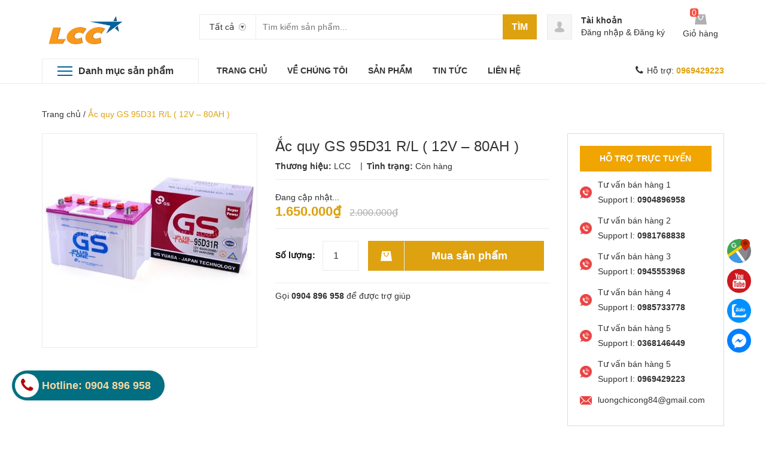

--- FILE ---
content_type: text/html; charset=utf-8
request_url: https://www.lccvietnam.com/ac-quy-gs-95d31-r-l-12v-80ah
body_size: 18696
content:
<!DOCTYPE html>
<html lang="vi">
	<head>
		<meta charset="UTF-8" />
		<meta name="viewport" content="width=device-width, initial-scale=1, maximum-scale=1">			
		<title>
			Ắc quy GS 95D31 R/L ( 12V – 80AH )
			
			
			 CÔNG TY TNHH XNK LCC VIỆT NAM			
		</title>		
		<!-- ================= Page description ================== -->
		<meta name="description" content="Thông tin sản phẩm: Tuổi thọ lâu bền, chất lượng ổn định, dòng khởi động cao. Sản phẩm dành cho những dòng xe vận hành cần công suất lớn như xe tải, ô tô. Dung lượng & Kích thước: Dung lượng : 12V – 80Ah (20HR)/ 64Ah (5HR) Kích thước (mm) : 305 x 173 x 202 x 225 (dài x rộng x cao x tổng cao) Dòng xe sử dụng: Ắc quy GS ">
		<!-- ================= Meta ================== -->
		<meta name="keywords" content="Ắc quy GS 95D31 R/L ( 12V – 80AH ), ắc quy, CÔNG TY TNHH XNK LCC VIỆT NAM, www.lccvietnam.com"/>		
		<link rel="canonical" href="https://www.lccvietnam.com/ac-quy-gs-95d31-r-l-12v-80ah"/>
		<meta name='revisit-after' content='1 days' />
		<meta name="robots" content="noodp,index,follow" />
		<!-- ================= Favicon ================== -->
		
		<link rel="icon" href="//bizweb.dktcdn.net/100/345/004/themes/705037/assets/favicon.png?1745469043144" type="image/x-icon" />
		
		<!-- ================= Google Fonts ================== -->
		<!-- <link href="//fonts.googleapis.com/css?family=Roboto:400,900,500&amp;subset=vietnamese" rel="stylesheet" type="text/css" media="all" /> -->
		<!-- Font Awesome CSS -->
		<link rel="stylesheet" href="//maxcdn.bootstrapcdn.com/font-awesome/4.5.0/css/font-awesome.min.css">
		<!-- Plugin CSS -->
		<link href="//bizweb.dktcdn.net/100/345/004/themes/705037/assets/bootstrap.min.css?1745469043144" rel="stylesheet" type="text/css" media="all" />
		<link href="//bizweb.dktcdn.net/100/345/004/themes/705037/assets/owl.carousel.min.css?1745469043144" rel="stylesheet" type="text/css" media="all" />
		<!-- Main CSS -->
		<link href="//bizweb.dktcdn.net/100/345/004/themes/705037/assets/style.css?1745469043144" rel="stylesheet" type="text/css" media="all" />
		<link href="//bizweb.dktcdn.net/100/345/004/themes/705037/assets/ecentre.css?1745469043144" rel="stylesheet" type="text/css" media="all" />
		<link href="//bizweb.dktcdn.net/100/345/004/themes/705037/assets/module.css?1745469043144" rel="stylesheet" type="text/css" media="all" />
		<link href="//bizweb.dktcdn.net/100/345/004/themes/705037/assets/sidebar.css?1745469043144" rel="stylesheet" type="text/css" media="all" />
		<link href="//bizweb.dktcdn.net/100/345/004/themes/705037/assets/responsive.scss.css?1745469043144" rel="stylesheet" type="text/css" media="all" />
		<link href="//bizweb.dktcdn.net/100/345/004/themes/705037/assets/custom-dqdt.css?1745469043144" rel="stylesheet" type="text/css" media="all" />
		<link href="//bizweb.dktcdn.net/100/345/004/themes/705037/assets/custom-update.scss.css?1745469043144" rel="stylesheet" type="text/css" media="all" />
		<script src="//bizweb.dktcdn.net/100/345/004/themes/705037/assets/jquery-2.2.3.min.js?1745469043144" type="text/javascript"></script>	
		
		<script>
	var Bizweb = Bizweb || {};
	Bizweb.store = 'lccvietnam.mysapo.net';
	Bizweb.id = 345004;
	Bizweb.theme = {"id":705037,"name":"E Centre-main","role":"main"};
	Bizweb.template = 'product';
	if(!Bizweb.fbEventId)  Bizweb.fbEventId = 'xxxxxxxx-xxxx-4xxx-yxxx-xxxxxxxxxxxx'.replace(/[xy]/g, function (c) {
	var r = Math.random() * 16 | 0, v = c == 'x' ? r : (r & 0x3 | 0x8);
				return v.toString(16);
			});		
</script>
<script>
	(function () {
		function asyncLoad() {
			var urls = ["https://google-shopping.sapoapps.vn/conversion-tracker/global-tag/6862.js?store=lccvietnam.mysapo.net","https://google-shopping.sapoapps.vn/conversion-tracker/event-tag/6862.js?store=lccvietnam.mysapo.net","//newproductreviews.sapoapps.vn/assets/js/productreviews.min.js?store=lccvietnam.mysapo.net"];
			for (var i = 0; i < urls.length; i++) {
				var s = document.createElement('script');
				s.type = 'text/javascript';
				s.async = true;
				s.src = urls[i];
				var x = document.getElementsByTagName('script')[0];
				x.parentNode.insertBefore(s, x);
			}
		};
		window.attachEvent ? window.attachEvent('onload', asyncLoad) : window.addEventListener('load', asyncLoad, false);
	})();
</script>


<script>
	window.BizwebAnalytics = window.BizwebAnalytics || {};
	window.BizwebAnalytics.meta = window.BizwebAnalytics.meta || {};
	window.BizwebAnalytics.meta.currency = 'VND';
	window.BizwebAnalytics.tracking_url = '/s';

	var meta = {};
	
	meta.product = {"id": 27737071, "vendor": "LCC", "name": "Ắc quy GS 95D31 R/L ( 12V – 80AH )",
	"type": "Ắc quy GS 95D31 R/L ( 12V – 80AH )", "price": 1650000 };
	
	
	for (var attr in meta) {
	window.BizwebAnalytics.meta[attr] = meta[attr];
	}
</script>

	
		<script src="/dist/js/stats.min.js?v=96f2ff2"></script>
	



<!-- Global site tag (gtag.js) - Google Analytics -->
<script async src="https://www.googletagmanager.com/gtag/js?id=UA-75710499-1"></script>
<script>
  window.dataLayer = window.dataLayer || [];
  function gtag(){dataLayer.push(arguments);}
  gtag('js', new Date());

  gtag('config', 'UA-75710499-1');
</script>
<script>

	window.enabled_enhanced_ecommerce = false;

</script>

<script>

	try {
		
				gtag('event', 'view_item', {
					event_category: 'engagement',
					event_label: "Ắc quy GS 95D31 R/L ( 12V – 80AH )"
				});
		
	} catch(e) { console.error('UA script error', e);}
	

</script>






<script>
	var eventsListenerScript = document.createElement('script');
	eventsListenerScript.async = true;
	
	eventsListenerScript.src = "/dist/js/store_events_listener.min.js?v=8ee4227";
	
	document.getElementsByTagName('head')[0].appendChild(eventsListenerScript);
</script>






		

	<meta property="og:type" content="product">
	<meta property="og:title" content="Ắc quy GS 95D31 R/L ( 12V – 80AH )">
	
		<meta property="og:image" content="http://bizweb.dktcdn.net/thumb/grande/100/345/004/products/gs-95d31.jpg?v=1663849332830">
		<meta property="og:image:secure_url" content="https://bizweb.dktcdn.net/thumb/grande/100/345/004/products/gs-95d31.jpg?v=1663849332830">
	
	<meta property="og:price:amount" content="1.650.000">
	<meta property="og:price:currency" content="VND">

<meta property="og:description" content="Thông tin sản phẩm: Tuổi thọ lâu bền, chất lượng ổn định, dòng khởi động cao. Sản phẩm dành cho những dòng xe vận hành cần công suất lớn như xe tải, ô tô. Dung lượng & Kích thước: Dung lượng : 12V – 80Ah (20HR)/ 64Ah (5HR) Kích thước (mm) : 305 x 173 x 202 x 225 (dài x rộng x cao x tổng cao) Dòng xe sử dụng: Ắc quy GS ">
<meta property="og:url" content="https://www.lccvietnam.com/ac-quy-gs-95d31-r-l-12v-80ah">
<meta property="og:site_name" content="CÔNG TY TNHH XNK LCC VIỆT NAM">
		
		
		<link href="//bizweb.dktcdn.net/100/345/004/themes/705037/assets/prettyphoto.css?1745469043144" rel="stylesheet" type="text/css" media="all" />
		<script src="//bizweb.dktcdn.net/100/345/004/themes/705037/assets/jquery.prettyphoto.min005e.js?1745469043144" type="text/javascript"></script>
		<script src="//bizweb.dktcdn.net/100/345/004/themes/705037/assets/jquery.prettyphoto.init.min367a.js?1745469043144" type="text/javascript"></script>
		

		<link href="//bizweb.dktcdn.net/100/345/004/themes/705037/assets/cf-stylesheet.css?1745469043144" rel="stylesheet" type="text/css" media="all" />
		<script>var ProductReviewsAppUtil=ProductReviewsAppUtil || {};ProductReviewsAppUtil.store={name: 'CÔNG TY TNHH XNK LCC VIỆT NAM'};</script>
	</head>
	<body class="">		
		<div class="header">	
	<header class="site-header ">
		<div class="container">
			<div class="site-header-inner">
				<div class="menu-mobile hidden-xl-up">
					<div class="dropdown">
						<button class="btn-close" >
						</button>
						<div class="dropdown-toggle" id="dropdownMenu1">
							<svg xmlns="http://www.w3.org/2000/svg" xmlns:xlink="http://www.w3.org/1999/xlink" version="1.1" id="Layer_1" x="0px" y="0px" width="26px" height="20px" viewBox="0 0 26 20" enable-background="new 0 0 26 20" xml:space="preserve">
								<image overflow="visible" width="26" height="20" xlink:href="[data-uri] EAMCAwYAAAF6AAABlQAAAdT/2wCEABALCwsMCxAMDBAXDw0PFxsUEBAUGx8XFxcXFx8eFxoaGhoX Hh4jJSclIx4vLzMzLy9AQEBAQEBAQEBAQEBAQEABEQ8PERMRFRISFRQRFBEUGhQWFhQaJhoaHBoa JjAjHh4eHiMwKy4nJycuKzU1MDA1NUBAP0BAQEBAQEBAQEBAQP/CABEIABQAGgMBIgACEQEDEQH/ xABsAAEBAQAAAAAAAAAAAAAAAAAABAYBAQAAAAAAAAAAAAAAAAAAAAAQAQADAQEAAAAAAAAAAAAA AAAEFBUlIBEAAQIHAAAAAAAAAAAAAAAAANHhApKiAzPzNBIBAAAAAAAAAAAAAAAAAAAAIP/aAAwD AQACEQMRAAAA2wAJQAf/2gAIAQIAAQUA8f/aAAgBAwABBQDx/9oACAEBAAEFAM2EzYTNhM2EoqKi ou07TtO0/9oACAECAgY/AB//2gAIAQMCBj8AH//aAAgBAQEGPwDHVEpjqiUx1RKY6olOi/Ox0X52 Oi/Ox0X52NZrNZrP/9k=" transform="matrix(0.9999 0 0 0.9999 0 0)">
								</image>
							</svg>
						</div>
						<div class="dropdown-menu">

							<div class="account">
								<i class="fa fa-phone"></i>
								Hỗ trợ: 
								
								<a href="tel:0969429223"><b>0969429223</b></a>
								
							</div>
							<h5>Danh mục sản phẩm</h5>
							<ul class="sub">
								
								
								<li class="level0">
									<a href="/den-san-khau">Đèn sân khấu
										<em class="open-close"></em>
									</a>
									<ul class="submenu" style="display:none;">
										
										
										<li><a href="/den-par-led">Đèn par led</a></li>
										
										
										
										<li><a href="/den-led-san-khau">Đèn led sân khấu</a></li>
										
										
										
										<li><a href="/den-laser-san-khau">Đèn laser sân khấu</a></li>
										
										
										
										<li><a href="/den-moving-head">Đèn moving head</a></li>
										
										
										
										<li><a href="/den-chop">Đèn chớp</a></li>
										
										
										
										<li><a href="/den-roi-troi">Đèn rọi trời</a></li>
										
										
										
										<li><a href="/thiet-bi-dieu-khien">Thiết bị điều khiển</a></li>
										
										
										
										<li><a href="/may-khoi">Máy khói</a></li>
										
										
										
										<li><a href="/dau-khoi-san-khau">Dầu khói sân khấu</a></li>
										
										
										
										<li><a href="/den-studio">Đèn Studio</a></li>
										
										
										
										<li><a href="/thiet-bi-hieu-ung">Thiết bị hiệu ứng</a></li>
										
										
										
										<li><a href="/den-roi-follow">Đèn rọi follow</a></li>
										
										
									</ul>
								</li>
								

								
								
								<li class="level0">
									<a href="/den-chum-trang-tri">Đèn chùm trang trí

									</a>
								</li>
								

								
								
								<li class="level0">
									<a href="/den-duong-1">Đèn đường, đèn nhà xưởng

									</a>
								</li>
								

								
								
								<li class="level0">
									<a href="/den-san-vuon">Đèn sân vườn
										<em class="open-close"></em>
									</a>
									<ul class="submenu" style="display:none;">
										
										
										<li><a href="/jianfeng">jianfeng</a></li>
										
										
										
										<li><a href="/greenart">greenart</a></li>
										
										
									</ul>
								</li>
								

								
								
								<li class="level0">
									<a href="/den-am-tran">Đèn âm trần

									</a>
								</li>
								

								
								
								<li class="level0">
									<a href="/am-thanh-audio">Âm thanh audio
										<em class="open-close"></em>
									</a>
									<ul class="submenu" style="display:none;">
										
										
										<li><a href="/micro-khong-day">Micro không dây</a></li>
										
										
										
										<li><a href="/vang-co">Vang cơ</a></li>
										
										
										
										<li><a href="/mixer-tron-am-thanh">Mixer trộn âm thanh</a></li>
										
										
										
										<li><a href="/micro-hoi-nghi-hoi-thao">Micro hội nghị, hội thảo</a></li>
										
										
										
										<li><a href="/tu-chong-am">Tủ chống ẩm</a></li>
										
										
										
										<li><a href="/cafsound">cafsound</a></li>
										
										
									</ul>
								</li>
								

								
								
								<li class="level0">
									<a href="/man-hinh-led">Màn hình led
										<em class="open-close"></em>
									</a>
									<ul class="submenu" style="display:none;">
										
									</ul>
								</li>
								

								
								
								<li class="level0">
									<a href="/den-san-khau-thuong-hieu-1">Đèn sân khấu thương hiệu
										<em class="open-close"></em>
									</a>
									<ul class="submenu" style="display:none;">
										
										
										<li><a href="/den-san-khau-thuong-hieu">Icon</a></li>
										
										
										
										<li><a href="/vltglight">Vltglight</a></li>
										
										
										
										<li><a href="/mowl">mowl</a></li>
										
										
										
										<li><a href="/baihuipro">baihuipro</a></li>
										
										
										
										<li><a href="/lightskystar">lightskystar</a></li>
										
										
										
										<li><a href="/uplus">uplus</a></li>
										
										
										
										<li><a href="/mokasfx">Mokasfx</a></li>
										
										
										
										<li><a href="/ety">Ety</a></li>
										
										
										
										<li><a href="/mitek">Mitek</a></li>
										
										
										
										<li><a href="/vangaa">vangaa</a></li>
										
										
										
										<li><a href="/shehds">shehds</a></li>
										
										
										
										<li><a href="/youeasy">youeasy</a></li>
										
										
										
										<li><a href="/xlighting">xlighting</a></li>
										
										
										
										<li><a href="/supershow">supershow</a></li>
										
										
										
										<li><a href="/sys">SYS</a></li>
										
										
										
										<li><a href="/dlw">DLW</a></li>
										
										
										
										<li><a href="/yilin-1">YILIN</a></li>
										
										
										
										<li><a href="/kale">Kale</a></li>
										
										
										
										<li><a href="/h-i-t">H.I.T</a></li>
										
										
										
										<li><a href="/weinas">Weinas</a></li>
										
										
										
										<li><a href="/alumotech">alumotech</a></li>
										
										
										
										<li><a href="/riart-tech">riart-tech</a></li>
										
										
										
										<li><a href="/taurus">taurus</a></li>
										
										
										
										<li><a href="/acme">Acme</a></li>
										
										
										
										<li><a href="/yellow">YELLOW</a></li>
										
										
										
										<li><a href="/colorful">colorful</a></li>
										
										
										
										<li><a href="/discos">Discos</a></li>
										
										
										
										<li><a href="/showven">showven</a></li>
										
										
										
										<li><a href="/v-show">V-show</a></li>
										
										
										
										<li><a href="/antari">antari</a></li>
										
										
										
										<li><a href="/meanreal">Meanreal</a></li>
										
										
										
										<li><a href="/basefx">basefx</a></li>
										
										
										
										<li><a href="/mean">mean</a></li>
										
										
										
										<li><a href="/gtd">GTD</a></li>
										
										
										
										<li><a href="/djpower">djpower</a></li>
										
										
										
										<li><a href="/lg-light">LG LIGHT</a></li>
										
										
										
										<li><a href="/lcc-lighting">LCC LIGHTING</a></li>
										
										
										
										<li><a href="/tuna-1">Tuna</a></li>
										
										
										
										<li><a href="/clenled">clenled</a></li>
										
										
										
										<li><a href="/disco">disco</a></li>
										
										
										
										<li><a href="/topdance">Topdance</a></li>
										
										
										
										<li><a href="/stage">Stage</a></li>
										
										
										
										<li><a href="/redsun">redsun</a></li>
										
										
									</ul>
								</li>
								

								
								
								<li class="level0">
									<a href="/thiet-bi-nang-ha-van-chuyen-cong-nghiep">Thiết bị nâng hạ vận chuyển công nghiệp
										<em class="open-close"></em>
									</a>
									<ul class="submenu" style="display:none;">
										
										
										<li><a href="/sharemanme">.sharemanme</a></li>
										
										
										
										<li><a href="/tbm-palang">Tbm Palăng</a></li>
										
										
									</ul>
								</li>
								

								
								
								<li class="level0">
									<a href="/den-su-co-den-exit">Đèn sự cố, đèn exit

									</a>
								</li>
								

								
								
								<li class="level0">
									<a href="/thiet-bi-am-thanh">Thiết bị âm thanh
										<em class="open-close"></em>
									</a>
									<ul class="submenu" style="display:none;">
										
										
										<li><a href="/trais">TRAIS</a></li>
										
										
									</ul>
								</li>
								

								
								
								<li class="level0">
									<a href="/phu-kien-man-hinh-led">Phụ kiện màn hình led

									</a>
								</li>
								

								
								
								<li class="level0">
									<a href="/hoa-chat-cong-nghiep">Hóa chất công nghiệp

									</a>
								</li>
								

								
								
								<li class="level0">
									<a href="/den-laser-thuong-hieu">Đèn laser thương hiệu
										<em class="open-close"></em>
									</a>
									<ul class="submenu" style="display:none;">
										
										
										<li><a href="/tamax">tamax</a></li>
										
										
										
										<li><a href="/laifeiful">Laifeiful</a></li>
										
										
									</ul>
								</li>
								

								
								
								<li class="level0">
									<a href="/gian-khong-gian-treo-den">Giàn không gian treo đèn
										<em class="open-close"></em>
									</a>
									<ul class="submenu" style="display:none;">
										
										
										<li><a href="/sgaier-1">sgaier</a></li>
										
										
										
										<li><a href="/tytruss">TYTRUSS</a></li>
										
										
									</ul>
								</li>
								

								
								
								<li class="level0">
									<a href="/den-am-tran-thuong-hieu">Đèn âm trần thương hiệu
										<em class="open-close"></em>
									</a>
									<ul class="submenu" style="display:none;">
										
										
										<li><a href="/jomtime">jomtime</a></li>
										
										
										
										<li><a href="/jm-lighting">JM lighting</a></li>
										
										
									</ul>
								</li>
								

								
								
								<li class="level0">
									<a href="/am-thanh-thuong-hieu">Âm thanh thương hiệu
										<em class="open-close"></em>
									</a>
									<ul class="submenu" style="display:none;">
										
										
										<li><a href="/berase">berase</a></li>
										
										
										
										<li><a href="/shupu">shupu</a></li>
										
										
										
										<li><a href="/dsppa">dsppa</a></li>
										
										
										
										<li><a href="/surpass">surpass</a></li>
										
										
										
										<li><a href="/arvox">Arvox</a></li>
										
										
									</ul>
								</li>
								

								
								
								<li class="level0">
									<a href="/man-hinh-thuong-hieu">Màn hình thương hiệu
										<em class="open-close"></em>
									</a>
									<ul class="submenu" style="display:none;">
										
										
										<li><a href="/kmt">KMT</a></li>
										
										
										
										<li><a href="/novastar">Novastar</a></li>
										
										
										
										<li><a href="/southwing-1">Southwing</a></li>
										
										
									</ul>
								</li>
								

								
								
								<li class="level0">
									<a href="/bom-chua-chay-thuong-hieu">Bơm chữa cháy thương hiệu
										<em class="open-close"></em>
									</a>
									<ul class="submenu" style="display:none;">
										
										
										<li><a href="/yeschamp">yeschamp</a></li>
										
										
									</ul>
								</li>
								

								
								
								<li class="level0">
									<a href="/den-duong-den-xuong-thuong-hieu">Đèn đường, đèn xưởng thương hiệu
										<em class="open-close"></em>
									</a>
									<ul class="submenu" style="display:none;">
										
										
										<li><a href="/snoowel">snoowel</a></li>
										
										
									</ul>
								</li>
								

								
								
								<li class="level0">
									<a href="/thiet-bi-phong-chay-thuong-hieu">Thiết bị phòng cháy thương hiệu
										<em class="open-close"></em>
									</a>
									<ul class="submenu" style="display:none;">
										
										
										<li><a href="/cnslfire">cnslfire</a></li>
										
										
									</ul>
								</li>
								

								
								
								<li class="level0">
									<a href="/cuon-led-thuong-hieu">Cuộn led thương hiệu
										<em class="open-close"></em>
									</a>
									<ul class="submenu" style="display:none;">
										
										
										<li><a href="/md">MD</a></li>
										
										
									</ul>
								</li>
								

								
							</ul>

						</div>
					</div>

				</div>
				<div class="header-left">
					<div class="logo">
						
						
						<a href="/" class="logo-wrapper ">					
							<img src="//bizweb.dktcdn.net/100/345/004/themes/705037/assets/logo.png?1745469043144" alt="logo ">					
						</a>
						
						
					</div>
				</div>
				<div class="header-left">
					

<div class="header_search">
	<form class="input-group search-bar" action="/search" method="get" role="search">
		<div class="collection-selector">
			<div class="search_text">Tất cả</div>
			<div id="search_info" class="list_search" style="display: none;">
				  
				<div class="search_item" data-coll-id="4252589">TYTRUSS</div>
				  
				<div class="search_item" data-coll-id="4244872">redsun</div>
				  
				<div class="search_item" data-coll-id="4232238">Stage</div>
				  
				<div class="search_item" data-coll-id="4228903">Topdance</div>
				  
				<div class="search_item" data-coll-id="4201935">disco</div>
				  
				<div class="search_item" data-coll-id="4200291">Arvox</div>
				  
				<div class="search_item" data-coll-id="4198569">JM lighting</div>
				  
				<div class="search_item" data-coll-id="4193025">Southwing</div>
				  
				<div class="search_item" data-coll-id="4184545">Novastar</div>
				  
				<div class="search_item" data-coll-id="4171819">MD</div>
				  
				<div class="search_item" data-coll-id="4171818">Cuộn led thương hiệu</div>
				  
				<div class="search_item" data-coll-id="4158302">Tuna</div>
				  
				<div class="search_item" data-coll-id="4157602">LCC LIGHTING</div>
				  
				<div class="search_item" data-coll-id="4153296">clenled</div>
				  
				<div class="search_item" data-coll-id="4151421">slfire</div>
				  
				<div class="search_item" data-coll-id="4151420">Thiết bị phòng cháy thương hiệu</div>
				  
				<div class="search_item" data-coll-id="4119182">LG LIGHTING</div>
				  
				<div class="search_item" data-coll-id="4112020">djpower</div>
				  
				<div class="search_item" data-coll-id="4088764">snoowel</div>
				  
				<div class="search_item" data-coll-id="4088762">Đèn đường, đèn xưởng thương hiệu</div>
				  
				<div class="search_item" data-coll-id="4060556">surpass</div>
				  
				<div class="search_item" data-coll-id="4060488">GTD</div>
				  
				<div class="search_item" data-coll-id="4058640">mean</div>
				  
				<div class="search_item" data-coll-id="4052664">basefx</div>
				  
				<div class="search_item" data-coll-id="4043441">dsppa</div>
				  
				<div class="search_item" data-coll-id="4022515">shupu</div>
				  
				<div class="search_item" data-coll-id="4022079">yeschamp</div>
				  
				<div class="search_item" data-coll-id="4022078">Bơm chữa cháy thương hiệu</div>
				  
				<div class="search_item" data-coll-id="3987720">KMT</div>
				  
				<div class="search_item" data-coll-id="3987719">Màn hình thương hiệu</div>
				  
				<div class="search_item" data-coll-id="3987710">Meanreal</div>
				  
				<div class="search_item" data-coll-id="3947143">antari</div>
				  
				<div class="search_item" data-coll-id="3946484">greenart</div>
				  
				<div class="search_item" data-coll-id="3946483">jianfeng</div>
				  
				<div class="search_item" data-coll-id="3943663">V-show</div>
				  
				<div class="search_item" data-coll-id="3932315">berase</div>
				  
				<div class="search_item" data-coll-id="3932313">Âm thanh thương hiệu</div>
				  
				<div class="search_item" data-coll-id="3878219">showven</div>
				  
				<div class="search_item" data-coll-id="3852687">Huip Discos</div>
				  
				<div class="search_item" data-coll-id="3749399">cafsound</div>
				  
				<div class="search_item" data-coll-id="3739666">colorful</div>
				  
				<div class="search_item" data-coll-id="3739094">jomtime</div>
				  
				<div class="search_item" data-coll-id="3739093">Đèn âm trần thương hiệu</div>
				  
				<div class="search_item" data-coll-id="3727277">sgaier</div>
				  
				<div class="search_item" data-coll-id="3727276">Giàn không gian treo đèn</div>
				  
				<div class="search_item" data-coll-id="3721065">YELLOW</div>
				  
				<div class="search_item" data-coll-id="3707028">Acme</div>
				  
				<div class="search_item" data-coll-id="3705659">sgaier</div>
				  
				<div class="search_item" data-coll-id="3703958">Tbm Palăng</div>
				  
				<div class="search_item" data-coll-id="3703094">taurus</div>
				
				<div class="liner_search"></div>
				<div class="search_item active" data-coll-id="0">Tất cả</div>
			</div>
		</div>
		<input type="search" name="query" value="" placeholder="Tìm kiếm sản phẩm... " class="input-group-field st-default-search-input search-text" autocomplete="off">
		<span class="input-group-btn">
			<button class="btn icon-fallback-text">
				Tìm
			</button>
		</span>
	</form>
</div> 
				</div>
				<div class="header-right">
					<div class="mini-cart text-xs-center">

						<div class="heading-cart text-xs-left ">
							<a href="/cart">
								<svg style="width: 20px" version="1.1" xmlns="http://www.w3.org/2000/svg" xmlns:xlink="http://www.w3.org/1999/xlink" x="0px" y="0px" viewBox="155.5 272 267.2 233" enable-background="new 155.5 272 267.2 233" xml:space="preserve">
									<g>
										<path fill="#b0b0b0" d="M388.5,272H188.1l-32.6,233h267.2L388.5,272z M345,335.7c-4.7,38.8-28,68.3-57.5,68.3
																c-29.5,0-52.8-29.5-57.5-68.3c-6.2-3.1-9.3-7.8-9.3-15.5c0-9.3,7.8-17.1,17.1-17.1c9.3,0,17.1,7.8,17.1,17.1c0,6.2-3.1,10.9-7.8,14
																c4.7,29.5,21.7,52.8,40.4,52.8c20.2,0,37.3-23.3,40.4-52.8c-4.7-3.1-7.8-7.8-7.8-14c0-9.3,7.8-17.1,17.1-17.1s17.1,7.8,17.1,17.1
																C354.3,327.9,351.2,334.2,345,335.7L345,335.7z"></path>
									</g>
								</svg>
							</a>
							<p><span><span class="cartCount">0</span></span>Giỏ hàng</p>
						</div>
						<div>
							<div style="" class="top-cart-content arrow_box hidden-lg-down">
								<!-- <div class="block-subtitle">Sản phẩm đã cho vào giỏ hàng</div> -->
								<ul id="cart-sidebar" class="mini-products-list count_li">
									<li class="list-item">
										<ul></ul>
									</li>
									<li class="action">
										<ul>
											<li class="li-fix-1">
												<div class="top-subtotal">
													Tổng tiền thanh toán: 
													<span class="price"></span>
												</div>
											</li>
											<li class="li-fix-2" style="">
												<div class="actions">

													<a href="/cart" class="view-cart">
														<span>Giỏ hàng</span>
													</a>
													<a href="/checkout" class="btn-checkout">
														<span>Thanh toán</span>
													</a>
												</div>
											</li>
										</ul>
									</li>
								</ul>

								<script>
									var count = $("ul.count_li > li.item").length;									
								</script>
							</div>
						</div>
					</div>
					<div class="header-acount hidden-lg-down">
						<a href="/account" class="icon-cart">
							<svg version="1.1"  xmlns="http://www.w3.org/2000/svg" xmlns:xlink="http://www.w3.org/1999/xlink" x="0px" y="0px" viewBox="474.1 449 39.4 39.6" enable-background="new 474.1 449 39.4 39.6" xml:space="preserve" style="
    width: 38px;
    height: 38px;
">

								<path fill="#C1C1C1" d="M490.4,464.6l-0.1-1.7c0,0,0.3-3.1,3.5-2.9c0,0,3-0.3,3.4,2.9l0,1.7c0,0,0.8,0.1,0.4,1.3
														c0,0-0.4,1.1-0.9,0.9c0,0-0.2,1.3-1,2.2c0,0,0,0.6,0,0.6c0,0.7,1.4,1,1.9,1.2c1.6,0.6,3.5,1.3,4,3.2c0.2,0.6,0.2,1.2,0.3,1.8
														c0,0-0.6,2-8,1.9c0,0-7.1,0.1-8.2-2c0,0,0.1-2,0.8-2.9c0.6-0.8,1.8-1.2,2.7-1.6c0.6-0.2,1.2-0.4,1.7-0.6c0.3-0.1,1-0.6,1-1v-0.6
														c0,0-0.9-0.8-1.2-2.1c0,0-0.4,0-0.8-0.8C490,466,489.4,464.9,490.4,464.6z"></path>
							</svg>

						</a>
						<div class="heading-cart text-xs-left">
							
							<a href="/account">Tài khoản</a>
							<p><a href="/account/login">Đăng nhập</a> & <a href="/account/register">Đăng ký</a></p>
							
						</div>


					</div>
				</div>


			</div>
		</div>
		<div class="bot-header hidden-lg-down">
			<div class="container">
				<div class="bot-header-left f-left khodattenqua">
					<a href="/collections">Danh mục sản phẩm</a>
				</div>
				<div class="bot-header-center f-left">
					<ul class="bot-header-menu">
						
						
						
						
						
						
						<li class="inline-block">
							
							<a href="/">TRANG CHỦ</a>
						</li>
						
						
						
						
						
						
						
						<li class="inline-block">
							
							<a href="/gioi-thieu">VỀ CHÚNG TÔI</a>
						</li>
						
						
						
						
						
						
						
						<li class="inline-block">
							
							<a href="/collections/all">SẢN PHẨM</a>
						</li>
						
						
						
						
						
						
						
						<li class="inline-block">
							
							<a href="/tin-tuc">TIN TỨC</a>
						</li>
						
						
						
						
						
						
						
						<li class="inline-block">
							
							<a href="/lien-he">LIÊN HỆ</a>
						</li>
						
						

					</ul>
				</div>
				<div class="bot-header-right f-right">
					<i class="fa fa-phone"></i>
					Hỗ trợ: 
					
					<a href="tel:0969429223"><b>0969429223</b></a>
					
				</div>
			</div>

		</div>
	</header>
</div>

<div class="catogory-other-page khodattenqua">
	<div class="section section-category hidden-lg-down">
		<div class="container">
			<div class="row ">
				<div class="col-xl-3  hidden-lg-down">
					<div class="cate-sidebar">
						

<div class="aside-item sidebar_menu">
	<div class="module-content">
		<ul class="menu-list">
			
			
			<li class="menu-item lv1 ">
				<a class="" href="/den-san-khau" title="Đèn sân khấu">
					<span>Đèn sân khấu</span>
				</a>
				<i class="fa fa-caret-right"></i>
				<ul class="sub-menu-list">
					
					
					<li class="sub-menu-item lv2 ">
						<a class="" href="/den-par-led" title="Đèn par led">
							<span>Đèn par led</span>
						</a>
					</li>
					
					
					
					<li class="sub-menu-item lv2 ">
						<a class="" href="/den-led-san-khau" title="Đèn led sân khấu">
							<span>Đèn led sân khấu</span>
						</a>
					</li>
					
					
					
					<li class="sub-menu-item lv2 ">
						<a class="" href="/den-laser-san-khau" title="Đèn laser sân khấu">
							<span>Đèn laser sân khấu</span>
						</a>
					</li>
					
					
					
					<li class="sub-menu-item lv2 ">
						<a class="" href="/den-moving-head" title="Đèn moving head">
							<span>Đèn moving head</span>
						</a>
					</li>
					
					
					
					<li class="sub-menu-item lv2 ">
						<a class="" href="/den-chop" title="Đèn chớp">
							<span>Đèn chớp</span>
						</a>
					</li>
					
					
					
					<li class="sub-menu-item lv2 ">
						<a class="" href="/den-roi-troi" title="Đèn rọi trời">
							<span>Đèn rọi trời</span>
						</a>
					</li>
					
					
					
					<li class="sub-menu-item lv2 ">
						<a class="" href="/thiet-bi-dieu-khien" title="Thiết bị điều khiển">
							<span>Thiết bị điều khiển</span>
						</a>
					</li>
					
					
					
					<li class="sub-menu-item lv2 ">
						<a class="" href="/may-khoi" title="Máy khói">
							<span>Máy khói</span>
						</a>
					</li>
					
					
					
					<li class="sub-menu-item lv2 ">
						<a class="" href="/dau-khoi-san-khau" title="Dầu khói sân khấu">
							<span>Dầu khói sân khấu</span>
						</a>
					</li>
					
					
					
					<li class="sub-menu-item lv2 ">
						<a class="" href="/den-studio" title="Đèn Studio">
							<span>Đèn Studio</span>
						</a>
					</li>
					
					
					
					<li class="sub-menu-item lv2 ">
						<a class="" href="/thiet-bi-hieu-ung" title="Thiết bị hiệu ứng">
							<span>Thiết bị hiệu ứng</span>
						</a>
					</li>
					
					
					
					<li class="sub-menu-item lv2 ">
						<a class="" href="/den-roi-follow" title="Đèn rọi follow">
							<span>Đèn rọi follow</span>
						</a>
					</li>
					
					
				</ul>
			</li>
			
			
			
			<li class="menu-item lv1 ">
				<a class="" href="/den-chum-trang-tri" title="Đèn chùm trang trí">
					<span>Đèn chùm trang trí</span>
				</a>
			</li>
			
			
			
			<li class="menu-item lv1 ">
				<a class="" href="/den-duong-1" title="Đèn đường, đèn nhà xưởng">
					<span>Đèn đường, đèn nhà xưởng</span>
				</a>
			</li>
			
			
			
			<li class="menu-item lv1 ">
				<a class="" href="/den-san-vuon" title="Đèn sân vườn">
					<span>Đèn sân vườn</span>
				</a>
				<i class="fa fa-caret-right"></i>
				<ul class="sub-menu-list">
					
					
					<li class="sub-menu-item lv2 ">
						<a class="" href="/jianfeng" title="jianfeng">
							<span>jianfeng</span>
						</a>
					</li>
					
					
					
					<li class="sub-menu-item lv2 ">
						<a class="" href="/greenart" title="greenart">
							<span>greenart</span>
						</a>
					</li>
					
					
				</ul>
			</li>
			
			
			
			<li class="menu-item lv1 ">
				<a class="" href="/den-am-tran" title="Đèn âm trần">
					<span>Đèn âm trần</span>
				</a>
			</li>
			
			
			
			<li class="menu-item lv1 ">
				<a class="" href="/am-thanh-audio" title="Âm thanh audio">
					<span>Âm thanh audio</span>
				</a>
				<i class="fa fa-caret-right"></i>
				<ul class="sub-menu-list">
					
					
					<li class="sub-menu-item lv2 ">
						<a class="" href="/micro-khong-day" title="Micro không dây">
							<span>Micro không dây</span>
						</a>
					</li>
					
					
					
					<li class="sub-menu-item lv2 ">
						<a class="" href="/vang-co" title="Vang cơ">
							<span>Vang cơ</span>
						</a>
					</li>
					
					
					
					<li class="sub-menu-item lv2 ">
						<a class="" href="/mixer-tron-am-thanh" title="Mixer trộn âm thanh">
							<span>Mixer trộn âm thanh</span>
						</a>
					</li>
					
					
					
					<li class="sub-menu-item lv2 ">
						<a class="" href="/micro-hoi-nghi-hoi-thao" title="Micro hội nghị, hội thảo">
							<span>Micro hội nghị, hội thảo</span>
						</a>
					</li>
					
					
					
					<li class="sub-menu-item lv2 ">
						<a class="" href="/tu-chong-am" title="Tủ chống ẩm">
							<span>Tủ chống ẩm</span>
						</a>
					</li>
					
					
					
					<li class="sub-menu-item lv2 ">
						<a class="" href="/cafsound" title="cafsound">
							<span>cafsound</span>
						</a>
					</li>
					
					
				</ul>
			</li>
			
			
			
			<li class="menu-item lv1 ">
				<a class="" href="/man-hinh-led" title="Màn hình led">
					<span>Màn hình led</span>
				</a>
				<i class="fa fa-caret-right"></i>
				<ul class="sub-menu-list">
					
				</ul>
			</li>
			
			
			
			<li class="menu-item lv1 ">
				<a class="" href="/den-san-khau-thuong-hieu-1" title="Đèn sân khấu thương hiệu">
					<span>Đèn sân khấu thương hiệu</span>
				</a>
				<i class="fa fa-caret-right"></i>
				<ul class="sub-menu-list">
					
					
					<li class="sub-menu-item lv2 ">
						<a class="" href="/den-san-khau-thuong-hieu" title="Icon">
							<span>Icon</span>
						</a>
					</li>
					
					
					
					<li class="sub-menu-item lv2 ">
						<a class="" href="/vltglight" title="Vltglight">
							<span>Vltglight</span>
						</a>
					</li>
					
					
					
					<li class="sub-menu-item lv2 ">
						<a class="" href="/mowl" title="mowl">
							<span>mowl</span>
						</a>
					</li>
					
					
					
					<li class="sub-menu-item lv2 ">
						<a class="" href="/baihuipro" title="baihuipro">
							<span>baihuipro</span>
						</a>
					</li>
					
					
					
					<li class="sub-menu-item lv2 ">
						<a class="" href="/lightskystar" title="lightskystar">
							<span>lightskystar</span>
						</a>
					</li>
					
					
					
					<li class="sub-menu-item lv2 ">
						<a class="" href="/uplus" title="uplus">
							<span>uplus</span>
						</a>
					</li>
					
					
					
					<li class="sub-menu-item lv2 ">
						<a class="" href="/mokasfx" title="Mokasfx">
							<span>Mokasfx</span>
						</a>
					</li>
					
					
					
					<li class="sub-menu-item lv2 ">
						<a class="" href="/ety" title="Ety">
							<span>Ety</span>
						</a>
					</li>
					
					
					
					<li class="sub-menu-item lv2 ">
						<a class="" href="/mitek" title="Mitek">
							<span>Mitek</span>
						</a>
					</li>
					
					
					
					<li class="sub-menu-item lv2 ">
						<a class="" href="/vangaa" title="vangaa">
							<span>vangaa</span>
						</a>
					</li>
					
					
					
					<li class="sub-menu-item lv2 ">
						<a class="" href="/shehds" title="shehds">
							<span>shehds</span>
						</a>
					</li>
					
					
					
					<li class="sub-menu-item lv2 ">
						<a class="" href="/youeasy" title="youeasy">
							<span>youeasy</span>
						</a>
					</li>
					
					
					
					<li class="sub-menu-item lv2 ">
						<a class="" href="/xlighting" title="xlighting">
							<span>xlighting</span>
						</a>
					</li>
					
					
					
					<li class="sub-menu-item lv2 ">
						<a class="" href="/supershow" title="supershow">
							<span>supershow</span>
						</a>
					</li>
					
					
					
					<li class="sub-menu-item lv2 ">
						<a class="" href="/sys" title="SYS">
							<span>SYS</span>
						</a>
					</li>
					
					
					
					<li class="sub-menu-item lv2 ">
						<a class="" href="/dlw" title="DLW">
							<span>DLW</span>
						</a>
					</li>
					
					
					
					<li class="sub-menu-item lv2 ">
						<a class="" href="/yilin-1" title="YILIN">
							<span>YILIN</span>
						</a>
					</li>
					
					
					
					<li class="sub-menu-item lv2 ">
						<a class="" href="/kale" title="Kale">
							<span>Kale</span>
						</a>
					</li>
					
					
					
					<li class="sub-menu-item lv2 ">
						<a class="" href="/h-i-t" title="H.I.T">
							<span>H.I.T</span>
						</a>
					</li>
					
					
					
					<li class="sub-menu-item lv2 ">
						<a class="" href="/weinas" title="Weinas">
							<span>Weinas</span>
						</a>
					</li>
					
					
					
					<li class="sub-menu-item lv2 ">
						<a class="" href="/alumotech" title="alumotech">
							<span>alumotech</span>
						</a>
					</li>
					
					
					
					<li class="sub-menu-item lv2 ">
						<a class="" href="/riart-tech" title="riart-tech">
							<span>riart-tech</span>
						</a>
					</li>
					
					
					
					<li class="sub-menu-item lv2 ">
						<a class="" href="/taurus" title="taurus">
							<span>taurus</span>
						</a>
					</li>
					
					
					
					<li class="sub-menu-item lv2 ">
						<a class="" href="/acme" title="Acme">
							<span>Acme</span>
						</a>
					</li>
					
					
					
					<li class="sub-menu-item lv2 ">
						<a class="" href="/yellow" title="YELLOW">
							<span>YELLOW</span>
						</a>
					</li>
					
					
					
					<li class="sub-menu-item lv2 ">
						<a class="" href="/colorful" title="colorful">
							<span>colorful</span>
						</a>
					</li>
					
					
					
					<li class="sub-menu-item lv2 ">
						<a class="" href="/discos" title="Discos">
							<span>Discos</span>
						</a>
					</li>
					
					
					
					<li class="sub-menu-item lv2 ">
						<a class="" href="/showven" title="showven">
							<span>showven</span>
						</a>
					</li>
					
					
					
					<li class="sub-menu-item lv2 ">
						<a class="" href="/v-show" title="V-show">
							<span>V-show</span>
						</a>
					</li>
					
					
					
					<li class="sub-menu-item lv2 ">
						<a class="" href="/antari" title="antari">
							<span>antari</span>
						</a>
					</li>
					
					
					
					<li class="sub-menu-item lv2 ">
						<a class="" href="/meanreal" title="Meanreal">
							<span>Meanreal</span>
						</a>
					</li>
					
					
					
					<li class="sub-menu-item lv2 ">
						<a class="" href="/basefx" title="basefx">
							<span>basefx</span>
						</a>
					</li>
					
					
					
					<li class="sub-menu-item lv2 ">
						<a class="" href="/mean" title="mean">
							<span>mean</span>
						</a>
					</li>
					
					
					
					<li class="sub-menu-item lv2 ">
						<a class="" href="/gtd" title="GTD">
							<span>GTD</span>
						</a>
					</li>
					
					
					
					<li class="sub-menu-item lv2 ">
						<a class="" href="/djpower" title="djpower">
							<span>djpower</span>
						</a>
					</li>
					
					
					
					<li class="sub-menu-item lv2 ">
						<a class="" href="/lg-light" title="LG LIGHT">
							<span>LG LIGHT</span>
						</a>
					</li>
					
					
					
					<li class="sub-menu-item lv2 ">
						<a class="" href="/lcc-lighting" title="LCC LIGHTING">
							<span>LCC LIGHTING</span>
						</a>
					</li>
					
					
					
					<li class="sub-menu-item lv2 ">
						<a class="" href="/tuna-1" title="Tuna">
							<span>Tuna</span>
						</a>
					</li>
					
					
					
					<li class="sub-menu-item lv2 ">
						<a class="" href="/clenled" title="clenled">
							<span>clenled</span>
						</a>
					</li>
					
					
					
					<li class="sub-menu-item lv2 ">
						<a class="" href="/disco" title="disco">
							<span>disco</span>
						</a>
					</li>
					
					
					
					<li class="sub-menu-item lv2 ">
						<a class="" href="/topdance" title="Topdance">
							<span>Topdance</span>
						</a>
					</li>
					
					
					
					<li class="sub-menu-item lv2 ">
						<a class="" href="/stage" title="Stage">
							<span>Stage</span>
						</a>
					</li>
					
					
					
					<li class="sub-menu-item lv2 ">
						<a class="" href="/redsun" title="redsun">
							<span>redsun</span>
						</a>
					</li>
					
					
				</ul>
			</li>
			
			
			
			<li class="menu-item lv1 ">
				<a class="" href="/thiet-bi-nang-ha-van-chuyen-cong-nghiep" title="Thiết bị nâng hạ vận chuyển công nghiệp">
					<span>Thiết bị nâng hạ vận chuyển công nghiệp</span>
				</a>
				<i class="fa fa-caret-right"></i>
				<ul class="sub-menu-list">
					
					
					<li class="sub-menu-item lv2 ">
						<a class="" href="/sharemanme" title=".sharemanme">
							<span>.sharemanme</span>
						</a>
					</li>
					
					
					
					<li class="sub-menu-item lv2 ">
						<a class="" href="/tbm-palang" title="Tbm Palăng">
							<span>Tbm Palăng</span>
						</a>
					</li>
					
					
				</ul>
			</li>
			
			
			
			<li class="menu-item lv1 ">
				<a class="" href="/den-su-co-den-exit" title="Đèn sự cố, đèn exit">
					<span>Đèn sự cố, đèn exit</span>
				</a>
			</li>
			
			
			
			<li class="menu-item lv1 ">
				<a class="" href="/thiet-bi-am-thanh" title="Thiết bị âm thanh">
					<span>Thiết bị âm thanh</span>
				</a>
				<i class="fa fa-caret-right"></i>
				<ul class="sub-menu-list">
					
					
					<li class="sub-menu-item lv2 ">
						<a class="" href="/trais" title="TRAIS">
							<span>TRAIS</span>
						</a>
					</li>
					
					
				</ul>
			</li>
			
			
			
			<li class="menu-item lv1 ">
				<a class="" href="/phu-kien-man-hinh-led" title="Phụ kiện màn hình led">
					<span>Phụ kiện màn hình led</span>
				</a>
			</li>
			
			
			
			<li class="menu-item lv1 ">
				<a class="" href="/hoa-chat-cong-nghiep" title="Hóa chất công nghiệp">
					<span>Hóa chất công nghiệp</span>
				</a>
			</li>
			
			
			
			<li class="menu-item lv1 ">
				<a class="" href="/den-laser-thuong-hieu" title="Đèn laser thương hiệu">
					<span>Đèn laser thương hiệu</span>
				</a>
				<i class="fa fa-caret-right"></i>
				<ul class="sub-menu-list">
					
					
					<li class="sub-menu-item lv2 ">
						<a class="" href="/tamax" title="tamax">
							<span>tamax</span>
						</a>
					</li>
					
					
					
					<li class="sub-menu-item lv2 ">
						<a class="" href="/laifeiful" title="Laifeiful">
							<span>Laifeiful</span>
						</a>
					</li>
					
					
				</ul>
			</li>
			
			
			
			<li class="menu-item lv1 ">
				<a class="" href="/gian-khong-gian-treo-den" title="Giàn không gian treo đèn">
					<span>Giàn không gian treo đèn</span>
				</a>
				<i class="fa fa-caret-right"></i>
				<ul class="sub-menu-list">
					
					
					<li class="sub-menu-item lv2 ">
						<a class="" href="/sgaier-1" title="sgaier">
							<span>sgaier</span>
						</a>
					</li>
					
					
					
					<li class="sub-menu-item lv2 ">
						<a class="" href="/tytruss" title="TYTRUSS">
							<span>TYTRUSS</span>
						</a>
					</li>
					
					
				</ul>
			</li>
			
			
			
			<li class="menu-item lv1 ">
				<a class="" href="/den-am-tran-thuong-hieu" title="Đèn âm trần thương hiệu">
					<span>Đèn âm trần thương hiệu</span>
				</a>
				<i class="fa fa-caret-right"></i>
				<ul class="sub-menu-list">
					
					
					<li class="sub-menu-item lv2 ">
						<a class="" href="/jomtime" title="jomtime">
							<span>jomtime</span>
						</a>
					</li>
					
					
					
					<li class="sub-menu-item lv2 ">
						<a class="" href="/jm-lighting" title="JM lighting">
							<span>JM lighting</span>
						</a>
					</li>
					
					
				</ul>
			</li>
			
			
			
			<li class="menu-item lv1 ">
				<a class="" href="/am-thanh-thuong-hieu" title="Âm thanh thương hiệu">
					<span>Âm thanh thương hiệu</span>
				</a>
				<i class="fa fa-caret-right"></i>
				<ul class="sub-menu-list">
					
					
					<li class="sub-menu-item lv2 ">
						<a class="" href="/berase" title="berase">
							<span>berase</span>
						</a>
					</li>
					
					
					
					<li class="sub-menu-item lv2 ">
						<a class="" href="/shupu" title="shupu">
							<span>shupu</span>
						</a>
					</li>
					
					
					
					<li class="sub-menu-item lv2 ">
						<a class="" href="/dsppa" title="dsppa">
							<span>dsppa</span>
						</a>
					</li>
					
					
					
					<li class="sub-menu-item lv2 ">
						<a class="" href="/surpass" title="surpass">
							<span>surpass</span>
						</a>
					</li>
					
					
					
					<li class="sub-menu-item lv2 ">
						<a class="" href="/arvox" title="Arvox">
							<span>Arvox</span>
						</a>
					</li>
					
					
				</ul>
			</li>
			
			
			
			<li class="menu-item lv1 ">
				<a class="" href="/man-hinh-thuong-hieu" title="Màn hình thương hiệu">
					<span>Màn hình thương hiệu</span>
				</a>
				<i class="fa fa-caret-right"></i>
				<ul class="sub-menu-list">
					
					
					<li class="sub-menu-item lv2 ">
						<a class="" href="/kmt" title="KMT">
							<span>KMT</span>
						</a>
					</li>
					
					
					
					<li class="sub-menu-item lv2 ">
						<a class="" href="/novastar" title="Novastar">
							<span>Novastar</span>
						</a>
					</li>
					
					
					
					<li class="sub-menu-item lv2 ">
						<a class="" href="/southwing-1" title="Southwing">
							<span>Southwing</span>
						</a>
					</li>
					
					
				</ul>
			</li>
			
			
			
			<li class="menu-item lv1 ">
				<a class="" href="/bom-chua-chay-thuong-hieu" title="Bơm chữa cháy thương hiệu">
					<span>Bơm chữa cháy thương hiệu</span>
				</a>
				<i class="fa fa-caret-right"></i>
				<ul class="sub-menu-list">
					
					
					<li class="sub-menu-item lv2 ">
						<a class="" href="/yeschamp" title="yeschamp">
							<span>yeschamp</span>
						</a>
					</li>
					
					
				</ul>
			</li>
			
			
			
			<li class="menu-item lv1 ">
				<a class="" href="/den-duong-den-xuong-thuong-hieu" title="Đèn đường, đèn xưởng thương hiệu">
					<span>Đèn đường, đèn xưởng thương hiệu</span>
				</a>
				<i class="fa fa-caret-right"></i>
				<ul class="sub-menu-list">
					
					
					<li class="sub-menu-item lv2 ">
						<a class="" href="/snoowel" title="snoowel">
							<span>snoowel</span>
						</a>
					</li>
					
					
				</ul>
			</li>
			
			
			
			<li class="menu-item lv1 ">
				<a class="" href="/thiet-bi-phong-chay-thuong-hieu" title="Thiết bị phòng cháy thương hiệu">
					<span>Thiết bị phòng cháy thương hiệu</span>
				</a>
				<i class="fa fa-caret-right"></i>
				<ul class="sub-menu-list">
					
					
					<li class="sub-menu-item lv2 ">
						<a class="" href="/cnslfire" title="cnslfire">
							<span>cnslfire</span>
						</a>
					</li>
					
					
				</ul>
			</li>
			
			
			
			<li class="menu-item lv1 ">
				<a class="" href="/cuon-led-thuong-hieu" title="Cuộn led thương hiệu">
					<span>Cuộn led thương hiệu</span>
				</a>
				<i class="fa fa-caret-right"></i>
				<ul class="sub-menu-list">
					
					
					<li class="sub-menu-item lv2 ">
						<a class="" href="/md" title="MD">
							<span>MD</span>
						</a>
					</li>
					
					
				</ul>
			</li>
			
			
		</ul>
	</div>
</div>


					</div>
				</div>
				<div class="col-xl-9 col-md-12 hidden">
					<div class="cate-banner">
						
						
						<div class="img img2 active" data-i="1">
							<img class=""  src="//bizweb.dktcdn.net/100/345/004/themes/705037/assets/slider_1.jpg?1745469043144" alt="slider-image"/>
						</div>
						
						
						<div class="img img2 " data-i="2">
							<img class=""  src="//bizweb.dktcdn.net/100/345/004/themes/705037/assets/slider_2.jpg?1745469043144" alt="slider-image"/>
						</div>
						
						
						<div class="img img2 " data-i="3">
							<img class=""  src="//bizweb.dktcdn.net/100/345/004/themes/705037/assets/slider_3.jpg?1745469043144" alt="slider-image"/>
						</div>
						
						
						<div class="img img2 " data-i="4">
							<img class=""  src="//bizweb.dktcdn.net/100/345/004/themes/705037/assets/slider_4.jpg?1745469043144" alt="slider-image"/>
						</div>
						
						
						<div class="img img2 " data-i="5">
							<img class=""  src="//bizweb.dktcdn.net/100/345/004/themes/705037/assets/slider_5.jpg?1745469043144" alt="slider-image"/>
						</div>
						


					</div>
					<div class="banner-product">
						
						
						
						
						
						
						<div class="banner-product-item clearfix active" data-n="1">
							<img src="//bizweb.dktcdn.net/100/345/004/themes/705037/assets/control1.jpg?1745469043144" alt="product-image">
							<div class="info">
								<a href="#" title="Ắc quy GS 95D31 R/L ( 12V – 80AH )" class="product-name">Sản phẩm đa dạng</a>    
								<p>Giá hấp dẫn</p>
							</div>
						</div>
						
						
						
						
						
						
						
						<div class="banner-product-item clearfix " data-n="2">
							<img src="//bizweb.dktcdn.net/100/345/004/themes/705037/assets/control2.jpg?1745469043144" alt="product-image">
							<div class="info">
								<a href="#" title="Ắc quy GS 95D31 R/L ( 12V – 80AH )" class="product-name">Thiết bị studio</a>    
								<p>Giá hấp dẫn</p>
							</div>
						</div>
						
						
						
						
						
						
						
						<div class="banner-product-item clearfix " data-n="3">
							<img src="//bizweb.dktcdn.net/100/345/004/themes/705037/assets/control3.jpg?1745469043144" alt="product-image">
							<div class="info">
								<a href="#" title="Ắc quy GS 95D31 R/L ( 12V – 80AH )" class="product-name">Thiết bị hiệu ứng</a>    
								<p>Giá hấp dẫn</p>
							</div>
						</div>
						
						
						
						
						
						
						
						<div class="banner-product-item clearfix " data-n="4">
							<img src="//bizweb.dktcdn.net/100/345/004/themes/705037/assets/control4.jpg?1745469043144" alt="product-image">
							<div class="info">
								<a href="#" title="Ắc quy GS 95D31 R/L ( 12V – 80AH )" class="product-name">Màn hình led</a>    
								<p>Giá hấp dẫn</p>
							</div>
						</div>
						
						
						
						
						
						
						
						<div class="banner-product-item clearfix " data-n="5">
							<img src="//bizweb.dktcdn.net/100/345/004/themes/705037/assets/control5.jpg?1745469043144" alt="product-image">
							<div class="info">
								<a href="#" title="Ắc quy GS 95D31 R/L ( 12V – 80AH )" class="product-name">Đèn sân khấu</a>    
								<p>Giá hấp dẫn</p>
							</div>
						</div>
						
						
					</div>

				</div>
			</div>

		</div>
	</div>
</div>

		<section class="bread-crumb">
	<div class="container">
		<div class="row">
			<div class="col-xs-12">
				<ul class="breadcrumbs" itemscope itemtype="http://data-vocabulary.org/Breadcrumb">					
					<li class="home">
						<a itemprop="url" itemprop="title" href="/" >Trang chủ</a>
						<span><!-- <i class="fa fa-angle-right"></i> --> / </span>
					</li>
					
					
					<li><strong  itemprop="title">Ắc quy GS 95D31 R/L ( 12V – 80AH )</strong><li>
					
				</ul>
			</div>
		</div>
	</div>
</section>
<section class="product" itemscope itemtype="http://schema.org/Product">
	<meta itemprop="url" content="//www.lccvietnam.com/ac-quy-gs-95d31-r-l-12v-80ah">
	<meta itemprop="image" content="//bizweb.dktcdn.net/thumb/grande/100/345/004/products/gs-95d31.jpg?v=1663849332830">
	<div class="container">
		<div class="row">
			<div class="col-lg-12 details-product">
				<div class="row">
					<div class="col-xs-12 col-sm-12 col-lg-5 col-xl-4">

						<div class="product-images large-image">
							
							
							
							<div class="item">
								<a href="//bizweb.dktcdn.net/thumb/1024x1024/100/345/004/products/gs-95d31.jpg?v=1663849332830" data-rel="prettyPhoto[product-gallery]">
									<img id="zoom_01" src="//bizweb.dktcdn.net/thumb/1024x1024/100/345/004/products/gs-95d31.jpg?v=1663849332830" alt="Ắc quy GS 95D31 R/L ( 12V – 80AH )">
								</a>
							</div>
							<div class="hidden">
								
								
								
								
								<div class="item">
									<a href="https://bizweb.dktcdn.net/100/345/004/products/gs-95d31.jpg?v=1663849332830" data-image="https://bizweb.dktcdn.net/100/345/004/products/gs-95d31.jpg?v=1663849332830" data-zoom-image="https://bizweb.dktcdn.net/100/345/004/products/gs-95d31.jpg?v=1663849332830" data-rel="prettyPhoto[product-gallery]">										
									</a>
								</div>	
								
							</div>
						</div>
						

					
					</div>
					<div class="col-xs-12 col-sm-12 col-lg-7 col-xl-5 details-pro">
						<h1 class="product-name" itemprop="name">Ắc quy GS 95D31 R/L ( 12V – 80AH )</h1>
						<div class="product-vendor">
							
							<span><b>Thương hiệu: </b>LCC</span>
							
							
							<span class="line"> | </span>
							
							
							<span><b>Tình trạng: </b>Còn hàng</span>
							
						</div>
						
						Đang cập nhật...
						
						<div class="price-box">
							
							
							
							<span class="special-price"><span class="price product-price">1.650.000₫</span> </span> <!-- Giá Khuyến mại -->
							<span class="old-price"><span class="price product-price-old" >2.000.000₫</span> </span> <!-- Giá gốc -->
							
							
							
						</div>
						
						
						<div class="form-product ">
							<form enctype="multipart/form-data" id="add-to-cart-form" action="/cart/add" method="post" class="form-inline">

								
								<div class="box-variant clearfix  hidden ">
									
									 
									
									<input type="hidden" name="variantId" value="72280925" />
									
									
								</div>

								<div class="form-group fix-margin">
									<label for="exampleInputName2"><b>Số lượng:</b></label>
									<div class="custom custom-btn-number form-control">
										<input type="number" class="input-text qty" title="Số lượng" min="1" value="1" maxlength="12" id="qty" name="quantity">

									</div>

									
									
									<button type="submit" class="btn btn-lg btn-style btn-cart btn-cart2 add_to_cart" title="Cho vào giỏ hàng">
										<svg version="1.1" id="Layer_1" xmlns="http://www.w3.org/2000/svg" xmlns:xlink="http://www.w3.org/1999/xlink" x="0px" y="0px"
											 viewBox="155.5 272 267.2 233" enable-background="new 155.5 272 267.2 233" xml:space="preserve">
											<g>
												<path fill="#FFFFFF" d="M388.5,272H188.1l-32.6,233h267.2L388.5,272z M345,335.7c-4.7,38.8-28,68.3-57.5,68.3
																		c-29.5,0-52.8-29.5-57.5-68.3c-6.2-3.1-9.3-7.8-9.3-15.5c0-9.3,7.8-17.1,17.1-17.1c9.3,0,17.1,7.8,17.1,17.1c0,6.2-3.1,10.9-7.8,14
																		c4.7,29.5,21.7,52.8,40.4,52.8c20.2,0,37.3-23.3,40.4-52.8c-4.7-3.1-7.8-7.8-7.8-14c0-9.3,7.8-17.1,17.1-17.1s17.1,7.8,17.1,17.1
																		C354.3,327.9,351.2,334.2,345,335.7L345,335.7z"/>
											</g>
										</svg>

										<span>Mua sản phẩm</span>
									</button>
									
									



								</div>	

							</form>
						</div>
						<span class="contact-info">
							Gọi <b><a href="tel:0904 896 958">0904 896 958</a></b> để được trợ giúp									
						</span>



					</div>
					<div class=" col-xl-3">
						<div class="support-section">
	<div class="support-header">HỖ TRỢ TRỰC TUYẾN</div>
	
	<div class="support-item">
		<img src="//bizweb.dktcdn.net/100/345/004/themes/705037/assets/item_3_image.png?1745469043144" alt="Phone Icon">
		<div class="support-text">
			Tư vấn bán hàng 1<br>
            Support I: <span class="phone">0904896958</span>

		</div>
	</div>
	
	
	<div class="support-item">
		<img src="//bizweb.dktcdn.net/100/345/004/themes/705037/assets/item_3_image.png?1745469043144" alt="Phone Icon">
		<div class="support-text">
			Tư vấn bán hàng 2<br>
            Support I: <span class="phone">0981768838</span>

		</div>
	</div>
	
	
	<div class="support-item">
		<img src="//bizweb.dktcdn.net/100/345/004/themes/705037/assets/item_3_image.png?1745469043144" alt="Phone Icon">
		<div class="support-text">
			Tư vấn bán hàng 3<br>
            Support I: <span class="phone">0945553968</span>

		</div>
	</div>
	
	
	<div class="support-item">
		<img src="//bizweb.dktcdn.net/100/345/004/themes/705037/assets/item_3_image.png?1745469043144" alt="Phone Icon">
		<div class="support-text">
			Tư vấn bán hàng 4<br>
            Support I: <span class="phone">0985733778</span>

		</div>
	</div>
	
	
	<div class="support-item">
		<img src="//bizweb.dktcdn.net/100/345/004/themes/705037/assets/item_3_image.png?1745469043144" alt="Phone Icon">
		<div class="support-text">
			Tư vấn bán hàng 5<br>
            Support I: <span class="phone">0368146449</span>

		</div>
	</div>
	
	
	<div class="support-item">
		<img src="//bizweb.dktcdn.net/100/345/004/themes/705037/assets/item_3_image.png?1745469043144" alt="Phone Icon">
		<div class="support-text">
			Tư vấn bán hàng 5<br>
            Support I: <span class="phone">0969429223</span>

		</div>
	</div>
	
	
	<div class="support-item">
		<img src="//bizweb.dktcdn.net/100/345/004/themes/705037/assets/email.png?1745469043144" alt="Email Icon">
		<div class="support-text">
			luongchicong84@gmail.com

		</div>
	</div>
	
</div>
<style>
	.support-section {
		width: 100%;
		padding: 20px;
		border: 1px solid #ddd;
		font-family: Arial, sans-serif;
		margin-bottom: 20px;
		    display: inline-block;
	}

	.support-header {
		background-color: #f0a500;
		color: white;
		padding: 10px;
		font-weight: bold;
		text-align: center;
	}

	.support-item {
		display: flex;
		align-items: center;
		margin: 10px 0;
	}

	.support-item img {
		width: 20px;
		height: 20px;
		margin-right: 10px;
	}

	.support-text {
		font-size: 14px;
		line-height: 1.8;
	}

	.support-text .phone {
		font-weight: bold;
		color: #333;
	}

	.email {
		font-size: 14px;
		font-weight: bold;
		color: #f0a500;
	}
</style>
						<aside class="hidden-lg-down">
							<div class="aside aside-policy">
								
								
								
								
								<div class="aside-policy-item">
									<img src="//bizweb.dktcdn.net/100/345/004/themes/705037/assets/p_policy_1.png?1745469043144" alt="Miễn phí vận chuyển với đơn hàng lớn hơn">
									<img src="//bizweb.dktcdn.net/100/345/004/themes/705037/assets/pw_policy_1.png?1745469043144" alt="Miễn phí vận chuyển với đơn hàng lớn hơn">
									<p>Miễn phí vận chuyển với đơn hàng lớn hơn</p>
								</div>
								
								
								
								
								<div class="aside-policy-item">
									<img src="//bizweb.dktcdn.net/100/345/004/themes/705037/assets/p_policy_2.png?1745469043144" alt="Giao hàng ngay sau khi đặt hàng ( áp dụng với Hà Nội & HCM ) ">
									<img src="//bizweb.dktcdn.net/100/345/004/themes/705037/assets/pw_policy_2.png?1745469043144" alt="Giao hàng ngay sau khi đặt hàng ( áp dụng với Hà Nội & HCM ) ">
									<p>Giao hàng ngay sau khi đặt hàng ( áp dụng với Hà Nội & HCM ) </p>
								</div>
								
								
								
								
								<div class="aside-policy-item">
									<img src="//bizweb.dktcdn.net/100/345/004/themes/705037/assets/p_policy_3.png?1745469043144" alt="Đổi trả trong 3 ngày, thủ tục đơn giản.">
									<img src="//bizweb.dktcdn.net/100/345/004/themes/705037/assets/pw_policy_3.png?1745469043144" alt="Đổi trả trong 3 ngày, thủ tục đơn giản.">
									<p>Đổi trả trong 3 ngày, thủ tục đơn giản.</p>
								</div>
								
								
								
								
								<div class="aside-policy-item">
									<img src="//bizweb.dktcdn.net/100/345/004/themes/705037/assets/p_policy_4.png?1745469043144" alt="Nhà cung cấp xuất hóa đơn cho sản phẩm này.">
									<img src="//bizweb.dktcdn.net/100/345/004/themes/705037/assets/pw_policy_4.png?1745469043144" alt="Nhà cung cấp xuất hóa đơn cho sản phẩm này.">
									<p>Nhà cung cấp xuất hóa đơn cho sản phẩm này.</p>
								</div>
								
								
								
								
								<div class="aside-policy-item">
									<img src="//bizweb.dktcdn.net/100/345/004/themes/705037/assets/p_policy_5.png?1745469043144" alt="Tư vấn trực tuyến <br>0904 896 958">
									<img src="//bizweb.dktcdn.net/100/345/004/themes/705037/assets/pw_policy_5.png?1745469043144" alt="Tư vấn trực tuyến <br>0904 896 958">
									<p>Tư vấn trực tuyến <br>0904 896 958</p>
								</div>
								
							</div>
						</aside>
					</div>
					
					<div class="col-xs-12 col-lg-9">
						<!-- Nav tabs -->
						<ul class="nav nav-inline nav-tab-detailspro clearfix" role="tablist">
							<li class="nav-item">
								<a class="nav-link active" data-toggle="tab" href="#home" role="tab">THÔNG TIN SẢN PHẨM</a>
							</li>
							
							<li class="nav-item">
								<a class="nav-link" data-toggle="tab" href="#profile" role="tab">Hướng dẫn mua hàng</a>
							</li>
							
							
							<li class="nav-item">
								<a class="nav-link" data-toggle="tab" href="#messages" role="tab">Đánh giá chi tiết</a>
							</li>
							
						</ul>
						<div class="tab-content tab-content-detailspro">
							<div class="tab-pane fade in active" id="home" role="tabpanel">
								<p><span style="font-size:11pt"><span style="background:white"><span style="line-height:normal"><span style="font-family:Calibri,sans-serif"><b><span style="font-size:14.0pt"><span style="font-family:&quot;Times New Roman&quot;,serif"><span style="color:black">Thông tin sản phẩm:</span></span></span></b></span></span></span></span></p>
<ul>
<li><span style="font-size:11pt"><span style="background:white"><span style="line-height:normal"><span style="tab-stops:list .5in"><span style="font-family:Calibri,sans-serif"><span style="font-size:14.0pt"><span style="font-family:&quot;Times New Roman&quot;,serif"><span style="color:#505050">Tuổi thọ lâu bền, chất lượng ổn định, dòng khởi động cao.</span></span></span></span></span></span></span></span></li>
<li><span style="font-size:11pt"><span style="background:white"><span style="line-height:normal"><span style="tab-stops:list .5in"><span style="font-family:Calibri,sans-serif"><span style="font-size:14.0pt"><span style="font-family:&quot;Times New Roman&quot;,serif"><span style="color:#505050">Sản phẩm dành cho những dòng xe vận hành cần công suất lớn như xe tải, ô tô.</span></span></span></span></span></span></span></span></li></ul>
<p><span style="font-size:11pt"><span style="background:white"><span style="line-height:normal"><span style="tab-stops:list .5in"><span style="font-family:Calibri,sans-serif"><span style="font-size:14.0pt"><span style="font-family:&quot;Times New Roman&quot;,serif"><span style="color:#505050"><img data-thumb="original" original-height="500" original-width="500" src="//bizweb.dktcdn.net/100/345/004/files/gs-95d31.jpg?v=1663849173505" /></span></span></span></span></span></span></span></span></p>
<p><span style="font-size:11pt"><span style="background:white"><span style="line-height:normal"><span style="font-family:Calibri,sans-serif"><b><span style="font-size:14.0pt"><span style="font-family:&quot;Times New Roman&quot;,serif"><span style="color:black">Dung lượng &amp; Kích thước:</span></span></span></b></span></span></span></span></p>
<ul>
<li><span style="font-size:11pt"><span style="background:white"><span style="line-height:normal"><span style="tab-stops:list .5in"><span style="font-family:Calibri,sans-serif"><b><span style="font-size:14.0pt"><span style="font-family:&quot;Times New Roman&quot;,serif"><span style="color:#505050">Dung lượng</span></span></span></b><span style="font-size:14.0pt"><span style="font-family:&quot;Times New Roman&quot;,serif"><span style="color:#505050">: 12V – 80Ah (20HR)/ 64Ah (5HR)</span></span></span></span></span></span></span></span></li>
<li><span style="font-size:11pt"><span style="background:white"><span style="line-height:normal"><span style="tab-stops:list .5in"><span style="font-family:Calibri,sans-serif"><b><span style="font-size:14.0pt"><span style="font-family:&quot;Times New Roman&quot;,serif"><span style="color:#505050">Kích thước (mm)</span></span></span></b><span style="font-size:14.0pt"><span style="font-family:&quot;Times New Roman&quot;,serif"><span style="color:#505050">: 305 x 173 x 202 x 225 (dài x rộng x cao x tổng cao)</span></span></span></span></span></span></span></span></li></ul>
<p><span style="font-size:11pt"><span style="background:white"><span style="line-height:normal"><span style="font-family:Calibri,sans-serif"><b><span style="font-size:14.0pt"><span style="font-family:&quot;Times New Roman&quot;,serif"><span style="color:black">Dòng xe sử dụng:&nbsp;</span></span></span></b><b><i><span style="font-size:14.0pt"><span style="font-family:&quot;Times New Roman&quot;,serif"><a href="https://densieusang.com.vn"><span style="color:blue">Ắc quy GS</span></a>&nbsp;</span></span></i></b><b><span style="font-size:14.0pt"><span style="font-family:&quot;Times New Roman&quot;,serif"><span style="color:black">95D31 R/L ( 12V – 80AH )</span></span></span></b></span></span></span></span></p>
<ul>
<li><span style="font-size:11pt"><span style="background:white"><span style="line-height:normal"><span style="tab-stops:list .5in"><span style="font-family:Calibri,sans-serif"><b><span style="font-size:14.0pt"><span style="font-family:&quot;Times New Roman&quot;,serif"><span style="color:#505050">NISSAN</span></span></span></b><span style="font-size:14.0pt"><span style="font-family:&quot;Times New Roman&quot;,serif"><span style="color:#505050">:&nbsp; PICK UP</span></span></span></span></span></span></span></span></li>
<li><span style="font-size:11pt"><span style="background:white"><span style="line-height:normal"><span style="tab-stops:list .5in"><span style="font-family:Calibri,sans-serif"><b><span style="font-size:14.0pt"><span style="font-family:&quot;Times New Roman&quot;,serif"><span style="color:#505050">ISUZU</span></span></span></b><span style="font-size:14.0pt"><span style="font-family:&quot;Times New Roman&quot;,serif"><span style="color:#505050">: TRUCK</span></span></span></span></span></span></span></span></li></ul>
<p>&nbsp;</p>
							</div>
							
							<div class="tab-pane fade" id="profile" role="tabpanel">
								Các nội dung Hướng dẫn mua hàng viết ở đây
							</div>
							
							
							<div class="tab-pane fade" id="messages" role="tabpanel">
								<div id="sapo-product-reviews" class="sapo-product-reviews" data-id="27737071">
    <div id="sapo-product-reviews-noitem" style="display: none;">
        <div class="content">
            <p data-content-text="language.suggest_noitem"></p>
            <div class="product-reviews-summary-actions">
                <button type="button" class="btn-new-review" onclick="BPR.newReview(this); return false;" data-content-str="language.newreview"></button>
            </div>
            <div id="noitem-bpr-form_" data-id="formId" class="noitem-bpr-form" style="display:none;"><div class="sapo-product-reviews-form"></div></div>
        </div>
    </div>
    
</div>

							</div>
							
						</div>

					</div>
					<div class="sidebar relative left-content col-lg-3">
						
<aside class="hidden-md-down">
	<div class="aside aside-mini-products-list">
		<div class="aside-title">
			<h2>Sản phẩm cùng loại</h2>
		</div>
		
		
			
	</div>
</aside>

					</div>
					


				</div>
			</div>

		</div>
	</div>
</section>

<script>  
	var selectCallback = function(variant, selector) {
		if (variant) {
			var form = jQuery('#' + selector.domIdPrefix).closest('form');
			for (var i=0,length=variant.options.length; i<length; i++) {
				var radioButton = form.find('.swatch[data-option-index="' + i + '"] :radio[value="' + variant.options[i] +'"]');
				if (radioButton.size()) {
					radioButton.get(0).checked = true;
				}
			}
		}

		var addToCart = jQuery('.form-product .btn-cart'),
			productPrice = jQuery('.special-price .price'),
			comparePrice = jQuery('.old-price .price');

		if (variant) {

			if (variant.available) {
				// We have a valid product variant, so enable the submit button
				//addToCart.text(' Thêm vào giỏ hàng ').removeClass('disabled').removeAttr('disabled');
				$('.product-shop .in-stock').text('Còn hàng').removeClass('out-stock');
			} else {
				// Variant is sold out, disable the submit button
				addToCart.text(' HẾT HÀNG').addClass('disabled').attr('disabled', 'disabled');
				$('.product-shop .in-stock').text('Hết hàng').addClass('out-stock');
			}

			// Regardless of stock, update the product price
			if(variant.price < 1){
				productPrice.html('Liên hệ');
			}
			else{
				productPrice.html(Bizweb.formatMoney(variant.price, "{{amount_no_decimals_with_comma_separator}}₫"));
													 }


													 // Also update and show the product's compare price if necessary
													 if ( variant.compare_at_price > variant.price ) {

								  comparePrice.html(Bizweb.formatMoney(variant.compare_at_price, "{{amount_no_decimals_with_comma_separator}}₫")).show();
								  } else {
								  comparePrice.hide();     
			}       


		} else {
			// The variant doesn't exist. Just a safeguard for errors, but disable the submit button anyway
			addToCart.text('Hết hàng').attr('disabled', 'disabled');
		}
		/*begin variant image*/
		if (variant && variant.image) {  
			var originalImage = jQuery(".large-image img"); 
			var newImage = variant.image;
			var element = originalImage[0];
			Bizweb.Image.switchImage(newImage, element, function (newImageSizedSrc, newImage, element) {
				jQuery(element).parents('a').attr('href', newImageSizedSrc);
				jQuery(element).attr('src', newImageSizedSrc);
			});
			$('.checkurl').attr('href',$(this).attr('src'));
			setTimeout(function(){
				$('.zoomContainer').remove();				
				$('#zoom_01').elevateZoom({
					gallery:'gallery_01', 
					zoomWindowWidth:420,
					zoomWindowHeight:500,
					zoomWindowOffetx: 10,
					easing : true,
					scrollZoom : true,
					cursor: 'pointer', 
					galleryActiveClass: 'active', 
					imageCrossfade: true

				});
			},300);
		}

		/*end of variant image*/
	};
	jQuery(function($) {
		

		// Add label if only one product option and it isn't 'Title'. Could be 'Size'.
		

											 // Hide selectors if we only have 1 variant and its title contains 'Default'.
											 
											 $('.selector-wrapper').hide();
		 
		$('.selector-wrapper').css({
			'text-align':'left',
			'margin-bottom':'15px'
		});
	});

	jQuery('.swatch :radio').change(function() {
		var optionIndex = jQuery(this).closest('.swatch').attr('data-option-index');
		var optionValue = jQuery(this).val();
		jQuery(this)
			.closest('form')
			.find('.single-option-selector')
			.eq(optionIndex)
			.val(optionValue)
			.trigger('change');
	});
	$(document).ready(function() {
		$('#zoom_01').elevateZoom({
			gallery:'gallery_01', 
			zoomWindowWidth:420,
			zoomWindowHeight:500,
			zoomWindowOffetx: 10,
			easing : true,
			scrollZoom : true,
			cursor: 'pointer', 
			galleryActiveClass: 'active', 
			imageCrossfade: true

		});
	});

	$('#gallery_01 img, .swatch-element label').click(function(e){
		$('.checkurl').attr('href',$(this).attr('src'));
		setTimeout(function(){
			$('.zoomContainer').remove();				
			$('#zoom_01').elevateZoom({
				gallery:'gallery_01', 
				zoomWindowWidth:420,
				zoomWindowHeight:500,
				zoomWindowOffetx: 10,
				easing : true,
				scrollZoom : true,
				cursor: 'pointer', 
				galleryActiveClass: 'active', 
				imageCrossfade: true

			});
		},300);
	})
</script>

		<link href="//bizweb.dktcdn.net/100/345/004/themes/705037/assets/bpr-products-module.css?1745469043144" rel="stylesheet" type="text/css" media="all" />
<div class="sapo-product-reviews-module"></div>
		


















<footer class="footer-v1">
	<div class="site-footer">
		<div class="container">
			<div class="inner">
				<div class="row">
					<div class="col-xl-3 col-md-6 col-sm-6 col-xs-12">
						<h4><span>Thông tin</span></h4>
						<ul class="list-menu">
							
							<li><a href="/">Trang chủ</a></li>
							
							<li><a href="/gioi-thieu">Giới thiệu</a></li>
							
							<li><a href="/collections/all">Sản phẩm</a></li>
							
							<li><a href="/tin-tuc">Tin tức</a></li>
							
							<li><a href="/lien-he">Liên hệ</a></li>
							
						</ul>

					</div>
					<div class="col-xl-3 col-md-6 col-sm-6 col-xs-12">
						<h4><span>Hỗ trợ khách hàng</span></h4>
						<ul class="list-menu">
							
							<li><a href="/search">Tìm kiếm</a></li>
							
							<li><a href="/account/login">Đăng nhập</a></li>
							
							<li><a href="/account/register">Đăng ký</a></li>
							
							<li><a href="/cart">Giỏ hàng</a></li>
							
						</ul>
					</div>
					<div class="col-xl-3 col-md-6 col-sm-6 col-xs-12">
						<h4><span>Chính sách mua hàng</span></h4>
						<ul class="list-menu">
							
							<li><a href="/chinh-sach-bao-mat-thong-tin">Chính sách bảo mật</a></li>
							
							<li><a href="/chinh-sach-van-chuyen">Chính sách vận chuyển</a></li>
							
							<li><a href="/chinh-sach-doi-tra-hang">Chính sách đổi trả</a></li>
							
							<li><a href="/chinh-sach-thanh-toan">Chính sách thanh toán</a></li>
							
							<li><a href="/chinh-sach-kiem-hang">Chính sách kiểm hàng</a></li>
							
							<li><a href="/dieu-khoan">Quy định sử dụng</a></li>
							
						</ul>
					</div>
					<div class="col-xl-3 col-md-6 col-sm-6 col-xs-12">
						<h4 class="no"><span>Liên hệ</span></h4>    
						<ul class="contact">
							<li><strong>CÔNG TY TNHH XNK LCC VIỆT NAM</strong></li>
							<li><i class="fa fa-calendar-check-o" aria-hidden="true"></i>Giấy đăng ký kinh doanh số 0109661093 do Sở kế hoạch và đầu tư Hà Nội cấp ngày 7/6/2021</li>
							<li><i class="fa fa-map-marker"></i>BT U01-L09 Khu đô thị Đô Nghĩa, Phường Yên Nghĩa, Quận Hà Đông, Hà Nội</li>
							<li><i class="fa fa-phone"></i>SĐT: <a href="tel:0969 429 223">0969 429 223</a> - <a href="tel:0904 896 958">0904 896 958</a></li>
							<li><i class="fa fa-envelope"></i><a href="mailto:luongchicong84@gmail.com" title="">luongchicong84@gmail.com</a></li>
							<li><i class="fa fa-university" aria-hidden="true"></i>LUONG CHI CONG - TK : 0904896958 Ngân hàng MBNgân hàng MB chi nhánh sở giao dịch 1</li>
						</ul>
					</div>
				</div>
			</div>
		</div>
	</div>

	<div class="copyright clearfix">
		<div class="container">
			<div class="inner clearfix">
				<div class="pull-left">
						<span>Bản quyền thuộc về CÔNG TY TNHH XNK LCC VIỆT NAM | Cung cấp bởi  <a href="https://www.sapo.vn/?utm_campaign=cpn:site_khach_hang-plm:footer&utm_source=site_khach_hang&utm_medium=referral&utm_content=fm:text_link-km:-sz:&utm_term=&campaign=site_khach_hang" rel="nofollow" title="Sapo" target="_blank">Sapo</a></span>
						
					</div>
				<div class="pull-right hidden-xs-down payment">
					<span>Phương thức thanh toán:</span>
					<img src="//bizweb.dktcdn.net/100/345/004/themes/705037/assets/payment.png?1745469043144" alt="payment">
				</div>
			</div>
		</div>
	</div>
</footer>
		<div class="quickview-product gred-popup"></div>
		<div class="ajax-load"> 
	<span class="loading-icon">
		<svg version="1.1"  xmlns="http://www.w3.org/2000/svg" xmlns:xlink="http://www.w3.org/1999/xlink" x="0px" y="0px"
			 width="24px" height="30px" viewBox="0 0 24 30" style="enable-background:new 0 0 50 50;" xml:space="preserve">
			<rect x="0" y="10" width="4" height="10" fill="#333" opacity="0.2">
				<animate attributeName="opacity" attributeType="XML" values="0.2; 1; .2" begin="0s" dur="0.6s" repeatCount="indefinite" />
				<animate attributeName="height" attributeType="XML" values="10; 20; 10" begin="0s" dur="0.6s" repeatCount="indefinite" />
				<animate attributeName="y" attributeType="XML" values="10; 5; 10" begin="0s" dur="0.6s" repeatCount="indefinite" />
			</rect>
			<rect x="8" y="10" width="4" height="10" fill="#333"  opacity="0.2">
				<animate attributeName="opacity" attributeType="XML" values="0.2; 1; .2" begin="0.15s" dur="0.6s" repeatCount="indefinite" />
				<animate attributeName="height" attributeType="XML" values="10; 20; 10" begin="0.15s" dur="0.6s" repeatCount="indefinite" />
				<animate attributeName="y" attributeType="XML" values="10; 5; 10" begin="0.15s" dur="0.6s" repeatCount="indefinite" />
			</rect>
			<rect x="16" y="10" width="4" height="10" fill="#333"  opacity="0.2">
				<animate attributeName="opacity" attributeType="XML" values="0.2; 1; .2" begin="0.3s" dur="0.6s" repeatCount="indefinite" />
				<animate attributeName="height" attributeType="XML" values="10; 20; 10" begin="0.3s" dur="0.6s" repeatCount="indefinite" />
				<animate attributeName="y" attributeType="XML" values="10; 5; 10" begin="0.3s" dur="0.6s" repeatCount="indefinite" />
			</rect>
		</svg>
	</span>
</div>

<div class="loading dqdt-popup">
	<div class="overlay"></div>
	<div class="loader" title="2">
		<svg width='46px' height='46px' xmlns="http://www.w3.org/2000/svg" viewBox="0 0 100 100" preserveAspectRatio="xMidYMid" class="uil-default"><rect x="0" y="0" width="100" height="100" fill="none" class="bk"></rect><rect  x='46.5' y='40' width='7' height='20' rx='5' ry='5' fill='#ff9248' transform='rotate(0 50 50) translate(0 -30)'>  <animate attributeName='opacity' from='1' to='0' dur='1s' begin='0s' repeatCount='indefinite'/></rect><rect  x='46.5' y='40' width='7' height='20' rx='5' ry='5' fill='#ff9248' transform='rotate(30 50 50) translate(0 -30)'>  <animate attributeName='opacity' from='1' to='0' dur='1s' begin='0.08333333333333333s' repeatCount='indefinite'/></rect><rect  x='46.5' y='40' width='7' height='20' rx='5' ry='5' fill='#ff9248' transform='rotate(60 50 50) translate(0 -30)'>  <animate attributeName='opacity' from='1' to='0' dur='1s' begin='0.16666666666666666s' repeatCount='indefinite'/></rect><rect  x='46.5' y='40' width='7' height='20' rx='5' ry='5' fill='#ff9248' transform='rotate(90 50 50) translate(0 -30)'>  <animate attributeName='opacity' from='1' to='0' dur='1s' begin='0.25s' repeatCount='indefinite'/></rect><rect  x='46.5' y='40' width='7' height='20' rx='5' ry='5' fill='#ff9248' transform='rotate(120 50 50) translate(0 -30)'>  <animate attributeName='opacity' from='1' to='0' dur='1s' begin='0.3333333333333333s' repeatCount='indefinite'/></rect><rect  x='46.5' y='40' width='7' height='20' rx='5' ry='5' fill='#ff9248' transform='rotate(150 50 50) translate(0 -30)'>  <animate attributeName='opacity' from='1' to='0' dur='1s' begin='0.4166666666666667s' repeatCount='indefinite'/></rect><rect  x='46.5' y='40' width='7' height='20' rx='5' ry='5' fill='#ff9248' transform='rotate(180 50 50) translate(0 -30)'>  <animate attributeName='opacity' from='1' to='0' dur='1s' begin='0.5s' repeatCount='indefinite'/></rect><rect  x='46.5' y='40' width='7' height='20' rx='5' ry='5' fill='#ff9248' transform='rotate(210 50 50) translate(0 -30)'>  <animate attributeName='opacity' from='1' to='0' dur='1s' begin='0.5833333333333334s' repeatCount='indefinite'/></rect><rect  x='46.5' y='40' width='7' height='20' rx='5' ry='5' fill='#ff9248' transform='rotate(240 50 50) translate(0 -30)'>  <animate attributeName='opacity' from='1' to='0' dur='1s' begin='0.6666666666666666s' repeatCount='indefinite'/></rect><rect  x='46.5' y='40' width='7' height='20' rx='5' ry='5' fill='#ff9248' transform='rotate(270 50 50) translate(0 -30)'>  <animate attributeName='opacity' from='1' to='0' dur='1s' begin='0.75s' repeatCount='indefinite'/></rect><rect  x='46.5' y='40' width='7' height='20' rx='5' ry='5' fill='#ff9248' transform='rotate(300 50 50) translate(0 -30)'>  <animate attributeName='opacity' from='1' to='0' dur='1s' begin='0.8333333333333334s' repeatCount='indefinite'/></rect><rect  x='46.5' y='40' width='7' height='20' rx='5' ry='5' fill='#ff9248' transform='rotate(330 50 50) translate(0 -30)'>  <animate attributeName='opacity' from='1' to='0' dur='1s' begin='0.9166666666666666s' repeatCount='indefinite'/></rect></svg>
	</div>

</div>



<div class="addcart-popup product-popup dqdt-popup">
	<div class="overlay no-background"></div>
	<div class="content">
		<div class="row row-noGutter">
			<div class="col-xl-6 col-xs-12">
				<h3><i class="fa fa-check"></i>Sản phẩm đã được thêm vào giỏ hàng</h3>

				<div class="product-image hidden-lg-down">
					<img alt="product-image" src="//bizweb.dktcdn.net/100/345/004/themes/705037/assets/logo.png?1745469043144" style="max-width:150px; height:auto"/>
				</div>
				<div class="product-info">
					<p class="product-name"></p>
					<p class="quantity color-main"><span>Số lượng: </span></p>
					<p class="total-money color-main"><span>Tổng tiền: </span></p>

				</div>
				<div class="actions hidden-xl-up">    
					<button class="btn  btn-small btn-continue close-popup">Tiếp tục mua hàng</button>        
					<button class="btn btn-small btn-primary " onclick="window.location='/cart'">Kiểm tra giỏ hàng</button>

				</div> 
			</div>
			<div class="col-xl-6 pop-right hidden-lg-down">
				<h3>Sản phẩm đã được thêm vào giỏ hàng</h3>
				<a href="javascript:void(0)" class="close-window close-popup"><i class="fa  fa-close"></i></a>
				<div class="product-info">					
					<p class="color-main"><span>Phí vận chuyển: </span><b>Tính khi thanh toán</b></p>
					<p class="color-main"><span>Tổng tiền thanh toán: </span><b class="tttt"></b></p>

				</div>
				<div class="actions">    
					<button class="btn  btn-small btn-continue close-popup">Tiếp tục mua hàng</button>        
					<button class="btn btn-small btn-primary " onclick="window.location='/cart'">Kiểm tra giỏ hàng</button>

				</div> 
			</div>
		</div>

	</div>    
</div>





<div class="error-popup dqdt-popup">
	<div class="overlay no-background"></div>
	<div class="popup-inner content">
		<div class="error-message"></div>
	</div>
</div> 
		

<div id="quick-view-product" style="display:none;">
	<div class="quickview-overlay fancybox-overlay fancybox-overlay-fixed"></div>
	<div class="quick-view-product"></div>
	<div id="quickview-modal" style="display:none;">
		<div class="block-quickview primary_block row">
			<div class="product-left-column col-xs-12 col-sm-4 col-md-4">
				<div class="clearfix image-block">
					<span class="view_full_size">
						<a class="img-product" title="" href="#">
							<img id="product-featured-image-quickview" class="img-responsive product-featured-image-quickview" src="//bizweb.dktcdn.net/100/345/004/themes/705037/assets/logo.png?1745469043144" alt="product-image"  />
						</a>
					</span>
					<div class="loading-imgquickview" style="display:none;"></div>
				</div>
				<div class="more-view-wrapper clearfix">
					<div id="thumbs_list_quickview">
						<ul class="product-photo-thumbs quickview-more-views-owlslider" id="thumblist_quickview"></ul>
					</div>
				</div>
			</div>
			<div class="product-center-column product-info col-xs-12 col-sm-8 col-md-8">
				<h3 class="qwp-name">&nbsp;</h3>
				<div class="quickview-info">
					<span class="brand"></span>
					<span class="line"> | </span>
					<span class="availability"></span>
				</div>


				<span class="prices">
					<span class="price h2"></span>
					<del class="old-price"></del>
				</span>
				<div class="product-description rte"></div>


				<form action="/cart/add" method="post" enctype="multipart/form-data" class="variants form-ajaxtocart">
					<span class="price-product-detail" style="opacity: 0;">
						<span class="old-price product-price compare-price"></span>
					</span>
					<select name='variantId' style="display:none"></select>
					<div class="clearfix"></div>
					<div class="quantity_wanted_p">
						<label for="quantity-detail" class="quantity-selector">Số lượng</label>
						<input type="number" id="quantity-detail" name="quantity" value="1" min="1" class="quantity-selector text-center">
						<button type="submit" name="add" class="btn add_to_cart_detail ajax_addtocart">
							<span ><svg version="1.1" id="Layer_1q" xmlns="http://www.w3.org/2000/svg" xmlns:xlink="http://www.w3.org/1999/xlink" x="0px" y="0px" viewBox="155.5 272 267.2 233" enable-background="new 155.5 272 267.2 233" xml:space="preserve">
								<g>
									<path fill="#FFFFFF" d="M388.5,272H188.1l-32.6,233h267.2L388.5,272z M345,335.7c-4.7,38.8-28,68.3-57.5,68.3
															c-29.5,0-52.8-29.5-57.5-68.3c-6.2-3.1-9.3-7.8-9.3-15.5c0-9.3,7.8-17.1,17.1-17.1c9.3,0,17.1,7.8,17.1,17.1c0,6.2-3.1,10.9-7.8,14
															c4.7,29.5,21.7,52.8,40.4,52.8c20.2,0,37.3-23.3,40.4-52.8c-4.7-3.1-7.8-7.8-7.8-14c0-9.3,7.8-17.1,17.1-17.1s17.1,7.8,17.1,17.1
															C354.3,327.9,351.2,334.2,345,335.7L345,335.7z"></path>
								</g>
								</svg> Mua sản phẩm</span>
						</button>
					</div>
					<div class="total-price" style="display:none">
						<label>Tổng cộng: </label>
						<span></span>
					</div>

				</form>
			</div>

		</div>      
		<a title="Close" class="quickview-close close-window" href="javascript:;"><i class="fa  fa-close"></i></a>
	</div>    
</div>
<script type="text/javascript">  
	Bizweb.doNotTriggerClickOnThumb = false;
	function changeImageQuickView(img, selector) {
		var src = $(img).attr("src");
		src = src.replace("_compact", "");
		$(selector).attr("src", src);
	}
	var selectCallbackQuickView = function(variant, selector) {
		var productItem = jQuery('.quick-view-product .product-item');
		addToCart = productItem.find('.add_to_cart_detail'),
			productPrice = productItem.find('.price'),
			comparePrice = productItem.find('.old-price'),
			totalPrice = productItem.find('.total-price span');
		if (variant) {
			if (variant.available) {
				addToCart.removeClass('disabled').removeAttr('disabled');
				$(addToCart).find("span").text("Giỏ hàng");
			} else {
				addToCart.addClass('disabled').attr('disabled', 'disabled');
				$(addToCart).find("span").text("Bán hết");
			}       
			productPrice.html(Bizweb.formatMoney(variant.price, "{{amount_no_decimals_with_comma_separator}}₫"));
			if ( variant.compare_at_price > variant.price ) {
				comparePrice
					.html(Bizweb.formatMoney(variant.compare_at_price, "{{amount_no_decimals_with_comma_separator}}₫")).show();         
				productPrice.addClass('on-sale');
			} else {
				comparePrice.hide();
				productPrice.removeClass('on-sale');
			}
			
			 updatePricingQuickView();
			  
			   /*begin variant image*/
			   if (variant && variant.featured_image) {
				   var originalImage = $("#product-featured-image-quickview");
				   var newImage = variant.featured_image;
				   var element = originalImage[0];
				   Bizweb.Image.switchImage(newImage, element, function (newImageSizedSrc, newImage, element) {
					   $('#thumblist_quickview img').each(function() {
						   var parentThumbImg = $(this).parent();
						   var productImage = $(this).parent().data("image");
						   if (newImageSizedSrc.includes(productImage)) {
							   $(this).parent().trigger('click');
							   return false;
						   }
					   });
				   });
			   }
			   } else {
				   addToCart.addClass('disabled').attr('disabled', 'disabled');
				   $(addToCart).find("span").text("Hết hàng");
			   }
			  };
</script> 
		<!-- Bootstrap Js -->
		<script src="//cdnjs.cloudflare.com/ajax/libs/tether/1.3.1/js/tether.min.js"></script>
		<script src="//bizweb.dktcdn.net/100/345/004/themes/705037/assets/bootstrap.min.js?1745469043144" type="text/javascript"></script>
		<!-- Dropdowns -->
		
		<!-- Owl Carousel Js -->
		<script src="//bizweb.dktcdn.net/100/345/004/themes/705037/assets/owl.carousel.min.js?1745469043144" type="text/javascript"></script>
		
		<script src="//bizweb.dktcdn.net/100/345/004/themes/705037/assets/jquery.elevatezoom308.min.js?1745469043144" type="text/javascript"></script>
		

		<!-- Bizweb javascript -->
		<script src="//bizweb.dktcdn.net/assets/themes_support/option-selectors.js" type="text/javascript"></script>
		<script src="//bizweb.dktcdn.net/assets/themes_support/api.jquery.js" type="text/javascript"></script>  
		<script src="//bizweb.dktcdn.net/100/345/004/themes/705037/assets/cs.script.js?1745469043144" type="text/javascript"></script>
		<script type="text/javascript">

	Bizweb.updateCartFromForm = function(cart, cart_summary_id, cart_count_id) {
		var dqminicart = $('#cart-sidebar');
		if ((typeof cart_summary_id) === 'string') {
			var cart_summary = jQuery(cart_summary_id);
			if (cart_summary.length) {
				dqminicart.addClass('hasclass');
				// Start from scratch.
				cart_summary.find('.list-item ul').empty();

				// Pull it all out.        
				jQuery.each(cart, function(key, value) {

					if (key === 'items') {

						var table = jQuery(cart_summary_id);           
						if (value.length) { 
							dqminicart.addClass('hasclass');
							jQuery.each(value, function(i, item) {	
								var link_img = Bizweb.resizeImage(item.image, 'small');if(link_img=="null" || link_img =='' || link_img ==null){link_img = 'http://bizweb.dktcdn.net/thumb/large/assets/themes_support/noimage.gif';}  
								var buttonQty = "";
								 jQuery(cart_summary_id).find('.list-item ul').append(
									 '<li class="item productid-' + item.variant_id +'">'
									 +'<a class="product-image" href="' + item.url + '" title="' + item.name + '"><img class="anh-img" alt="'+  item.name  + '" src="' + link_img +  '"width="'+ '100' +'"\></a>'
									 +'<div class="detail-item"><div class="product-details"> '
									 +'<a href="javascript:void(0);" title="Xóa" onclick="Bizweb.removeItem(' + item.variant_id + ')" class="fa fa-trash">&nbsp;</a>'
									 +'<p class="product-name"> <a href="' + item.url + '" title="' + item.name + '">' + item.name + '</a></p></div>'
									 +'<div class="product-details-bottom"> <span class="price2">' + Bizweb.formatMoney(item.price, "{{amount_no_decimals_with_comma_separator}}₫") + '</span> '
									 + '<div class="quantity-select"><input class="variantID" type="hidden" name="variantId" value="'+ item.variant_id +'"><button onClick="var result = document.getElementById(\'qty'+ item.variant_id +'\'); var qty'+ item.variant_id +' = result.value; if( !isNaN( qty'+ item.variant_id +' ) &amp;&amp; qty'+ item.variant_id +' &gt; 1 ) result.value--;return false;" class="reduced items-count btn-minus" ' + buttonQty + ' type="button">–</button><input type="text" maxlength="12" min="0" class="input-text number-sidebar qty'+ item.variant_id +'" id="qty'+ item.variant_id +'" name="Lines" id="updates_'+ item.variant_id +'" size="4" value="'+ item.quantity +'"><button onClick="var result = document.getElementById(\'qty'+ item.variant_id +'\'); var qty'+ item.variant_id +' = result.value; if( !isNaN( qty'+ item.variant_id +' )) result.value++;return false;" class="increase items-count btn-plus" type="button">+</button></div> </div></div></li>'

								 )


								}); 


								cart_summary.find('.price').html(Bizweb.formatMoney(cart.total_price, "{{amount_no_decimals_with_comma_separator}}₫"));

							}
										else {
										dqminicart.removeClass('hasclass');
							cart_summary.find('.list-item ul').empty();
							jQuery(cart_summary_id).find('.list-item ul').append('<li class="item"><p>Không có sản phẩm nào trong giỏ hàng.</p></li>');


						}

					}
				});

			}
			else{
				dqminicart.removeClass('hasclass');
			}
		}
		updateCartDesc(cart);
		updatePopup(cart);
	}
	function updatePopup(cart){		
		var count = cart.item_count;
		var total_price = cart.total_price;
		//console.log(count);
		//console.log(total_price);
		$('.addcart-popup .pop-right h3').html('Giỏ hàng của bạn hiện có '+ count + ' sản phẩm');
		$('.tttt').html(Bizweb.formatMoney(total_price, "{{amount_no_decimals_with_comma_separator}}₫"));
	}

	function updateCartDesc(data){
		
		var $cartLinkText = $('.mini-cart .cartCount'),

			$cartPrice = Bizweb.formatMoney(data.total_price, "{{amount_no_decimals_with_comma_separator}}₫");		
		switch(data.item_count){
			case 0:
				$cartLinkText.text('0');

				break;
			case 1:
				$cartLinkText.text('1');

				break;
			default:
				$cartLinkText.text(data.item_count);

				break;
		}
		$('.top-cart-content .top-subtotal .price, aside.sidebar .block-cart .subtotal .price').html($cartPrice);
	}  
	Bizweb.onCartUpdate = function(cart) {
		Bizweb.updateCartFromForm(cart, '.top-cart-content .mini-products-list', 'shopping-cart');
	};  
	$(window).load(function() {
		// Let's get the cart and show what's in it in the cart box.  
		Bizweb.getCart(function(cart) {      
			Bizweb.updateCartFromForm(cart, '.top-cart-content .mini-products-list');    
		});
	});
	Bizweb.onCartUpdateClick = function(cart, variantId) {
		jQuery.each(cart, function(key, value) {
			if (key === 'items') {    
				jQuery.each(value, function(i, item) {	
					if(item.variant_id == variantId){
						$('.productid-'+variantId).find('.cart-price span.price').html(Bizweb.formatMoney(item.price * item.quantity, "{{amount_no_decimals_with_comma_separator}}₫"));
						$('.productid-'+variantId).find('.items-count').prop("disabled", false);
						$('.productid-'+variantId).find('.number-sidebar').prop("disabled", false);
						$('.productid-'+variantId +' .number-sidebar').val(item.quantity);
						if(item.quantity == '1'){

							$('.productid-'+variantId).find('.items-count.btn-minus').prop("disabled", true);
						}
					}
				}); 
			}
		});
		updateCartDesc(cart);
	}
</script>

<script>

</script>
		<script src="//bizweb.dktcdn.net/100/345/004/themes/705037/assets/dqdt.js?1745469043144" type="text/javascript"></script>		
		<script type="text/javascript" src="https://cdn.jsdelivr.net/jquery.jssocials/1.2.1/jssocials.min.js"></script>
		<script>
			$("#share").jsSocials({
				showLabel: false,
				showCount: false,
				shares: ["facebook", "twitter", "googleplus", "linkedin", "pinterest"]
			});
		</script>
		<a class="btn-call-now" href="tel:0904 896 958">
			<i class="fa fa-phone"></i>
			<span>Hotline: 0904 896 958</span>
		</a>
		
		
		
		<div class="fixed-right">
	<a href="https://maps.app.goo.gl/Z8C9AUdtSnw99cSY6" title="map" class="map">
        <img src="//bizweb.dktcdn.net/100/291/822/themes/634291/assets/google-maps.png?1726117494729" alt="icon">
    </a>
	<a href="https://www.youtube.com/@densankhaulccvn" title="youtube" class="youtube">
        <img src="//bizweb.dktcdn.net/100/291/822/themes/634291/assets/social_3_image.png?1726117494729" alt="icon">
    </a>
	 <a target="_blank" href="https://zalo.me/0904896958" title="Zalo" class="zalo">
        <img src="//bizweb.dktcdn.net/100/291/822/themes/634291/assets/icon_zalo.png?1726117494729" alt="icon">
    </a>
	 <a target="_blank" href="https://m.me//densankhautot" title="Facebook" class="facebook">
        <img src="//bizweb.dktcdn.net/100/291/822/themes/634291/assets/icon-menu-right1.png?1726117494729" alt="icon">
    </a>
</div>
	</body>
</html>

--- FILE ---
content_type: text/css
request_url: https://bizweb.dktcdn.net/100/345/004/themes/705037/assets/custom-update.scss.css?1745469043144
body_size: 374
content:
.aside-item{width:100%;float:left}.aside-item .module-content ul{width:100%;float:left}.aside-item .module-content ul.sub-menu-list{display:none;z-index:10;box-shadow:0 0 3px 2px #ebebeb}.aside-item .module-content li{width:100%;float:left;background:#fafafa;position:relative}.aside-item .module-content li:not(:last-child){border-bottom:#DEA10F thin dashed}@media (min-width: 1200px){.aside-item .module-content li:hover>ul{position:absolute;display:block;left:calc(100% + 1px);top:0}}.aside-item .module-content li label{margin:0}.aside-item .module-content li .fa{width:25px;float:left;text-align:center;padding:11px 0;font-size:18px}.aside-item .module-content li a{position:relative;width:calc(100% - 25px);float:left;font-size:em(12px);padding:8.5px 0 8.5px 30px;color:#333}.aside-item .module-content li a:hover{color:#DEA10F}.aside-item .module-content li.menu-item>a:before{content:"\f0da";color:#DEA10F;position:absolute;left:15px;line-height:18px;padding:5px 0;display:inline-block;font:normal normal normal 14px/1 FontAwesome;font-size:inherit;text-rendering:auto;-webkit-font-smoothing:antialiased}@media (max-width: 1199px){.aside-item .module-content li.sub-menu-item{position:relative}.aside-item .module-content li.sub-menu-item.lv2 a{padding-left:35px}.aside-item .module-content li.sub-menu-item.lv3 a{padding-left:45px}}.catogory-other-page{z-index:9999;background:unset}
